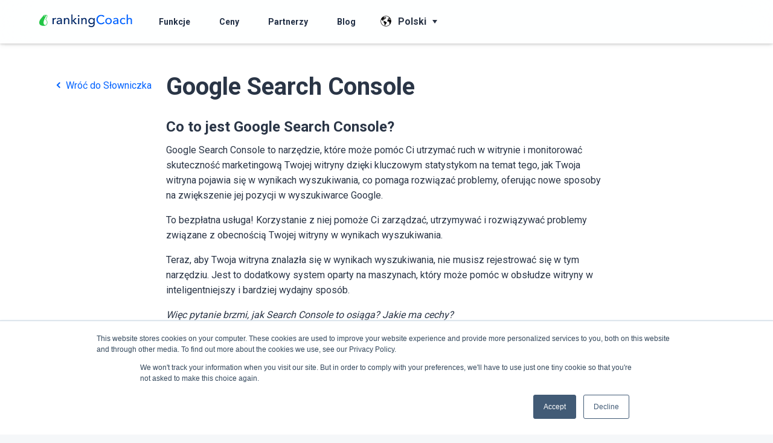

--- FILE ---
content_type: text/html; charset=UTF-8
request_url: https://knowledge.rankingcoach.com/pl/google-search-console
body_size: 8103
content:
<!doctype html><html lang="pl"><head>
	 <meta charset="utf-8">
	 <title>Google Search Console</title>
	 <link rel="shortcut icon" href="https://knowledge.rankingcoach.com/hubfs/rc_favicon_intercom_light_grey_2.png">
	 <meta name="description" content="Wszystko co musisz wiedzieć o Google Search Console. Słowniczek marketingu cyfrowego dla małych firm.">
	 
	 
	 
	 
	 
	 
	 
	 
	 
	 <meta name="viewport" content="width=device-width, initial-scale=1">

    
    <meta property="og:description" content="Wszystko co musisz wiedzieć o Google Search Console. Słowniczek marketingu cyfrowego dla małych firm.">
    <meta property="og:title" content="Google Search Console">
    <meta name="twitter:description" content="Wszystko co musisz wiedzieć o Google Search Console. Słowniczek marketingu cyfrowego dla małych firm.">
    <meta name="twitter:title" content="Google Search Console">

    

    
    <style>
a.cta_button{-moz-box-sizing:content-box !important;-webkit-box-sizing:content-box !important;box-sizing:content-box !important;vertical-align:middle}.hs-breadcrumb-menu{list-style-type:none;margin:0px 0px 0px 0px;padding:0px 0px 0px 0px}.hs-breadcrumb-menu-item{float:left;padding:10px 0px 10px 10px}.hs-breadcrumb-menu-divider:before{content:'›';padding-left:10px}.hs-featured-image-link{border:0}.hs-featured-image{float:right;margin:0 0 20px 20px;max-width:50%}@media (max-width: 568px){.hs-featured-image{float:none;margin:0;width:100%;max-width:100%}}.hs-screen-reader-text{clip:rect(1px, 1px, 1px, 1px);height:1px;overflow:hidden;position:absolute !important;width:1px}
</style>

<link rel="stylesheet" href="https://knowledge.rankingcoach.com/hubfs/hub_generated/template_assets/1/49155194150/1743075435686/template_layout.min.css">
<link rel="stylesheet" href="https://knowledge.rankingcoach.com/hubfs/hub_generated/template_assets/1/49156587413/1743075456782/template_main.css">
<link rel="stylesheet" href="https://fonts.googleapis.com/css?family=Merriweather:400,700|Roboto:400,500,700&amp;display=swap">
<link rel="stylesheet" href="https://knowledge.rankingcoach.com/hubfs/hub_generated/template_assets/1/49156518919/1743075455641/template_theme-overrides.min.css">
<link rel="stylesheet" href="/hs/hsstatic/cos-LanguageSwitcher/static-1.336/sass/LanguageSwitcher.css">
<link rel="stylesheet" href="/hs/hsstatic/AsyncSupport/static-1.501/sass/comments_listing_asset.css">
    <script type="application/ld+json">
{
  "mainEntityOfPage" : {
    "@type" : "WebPage",
    "@id" : "https://knowledge.rankingcoach.com/pl/google-search-console"
  },
  "author" : {
    "name" : "Martha",
    "url" : "https://knowledge.rankingcoach.com/pl/author/martha",
    "@type" : "Person"
  },
  "headline" : "Google Search Console",
  "datePublished" : "2021-07-22T10:52:19.000Z",
  "dateModified" : "2021-07-22T10:52:19.446Z",
  "publisher" : {
    "name" : "rankingCoach GmbH",
    "logo" : {
      "url" : "https://f.hubspotusercontent10.net/hubfs/8411010/rC_logo-color_amp.png",
      "@type" : "ImageObject"
    },
    "@type" : "Organization"
  },
  "@context" : "https://schema.org",
  "@type" : "BlogPosting"
}
</script>


    
<!--  Added by GoogleAnalytics4 integration -->
<script>
var _hsp = window._hsp = window._hsp || [];
window.dataLayer = window.dataLayer || [];
function gtag(){dataLayer.push(arguments);}

var useGoogleConsentModeV2 = true;
var waitForUpdateMillis = 1000;


if (!window._hsGoogleConsentRunOnce) {
  window._hsGoogleConsentRunOnce = true;

  gtag('consent', 'default', {
    'ad_storage': 'denied',
    'analytics_storage': 'denied',
    'ad_user_data': 'denied',
    'ad_personalization': 'denied',
    'wait_for_update': waitForUpdateMillis
  });

  if (useGoogleConsentModeV2) {
    _hsp.push(['useGoogleConsentModeV2'])
  } else {
    _hsp.push(['addPrivacyConsentListener', function(consent){
      var hasAnalyticsConsent = consent && (consent.allowed || (consent.categories && consent.categories.analytics));
      var hasAdsConsent = consent && (consent.allowed || (consent.categories && consent.categories.advertisement));

      gtag('consent', 'update', {
        'ad_storage': hasAdsConsent ? 'granted' : 'denied',
        'analytics_storage': hasAnalyticsConsent ? 'granted' : 'denied',
        'ad_user_data': hasAdsConsent ? 'granted' : 'denied',
        'ad_personalization': hasAdsConsent ? 'granted' : 'denied'
      });
    }]);
  }
}

gtag('js', new Date());
gtag('set', 'developer_id.dZTQ1Zm', true);
gtag('config', 'G-MKD984JS1X');
</script>
<script async src="https://www.googletagmanager.com/gtag/js?id=G-MKD984JS1X"></script>

<!-- /Added by GoogleAnalytics4 integration -->

<!--  Added by GoogleTagManager integration -->
<script>
var _hsp = window._hsp = window._hsp || [];
window.dataLayer = window.dataLayer || [];
function gtag(){dataLayer.push(arguments);}

var useGoogleConsentModeV2 = true;
var waitForUpdateMillis = 1000;



var hsLoadGtm = function loadGtm() {
    if(window._hsGtmLoadOnce) {
      return;
    }

    if (useGoogleConsentModeV2) {

      gtag('set','developer_id.dZTQ1Zm',true);

      gtag('consent', 'default', {
      'ad_storage': 'denied',
      'analytics_storage': 'denied',
      'ad_user_data': 'denied',
      'ad_personalization': 'denied',
      'wait_for_update': waitForUpdateMillis
      });

      _hsp.push(['useGoogleConsentModeV2'])
    }

    (function(w,d,s,l,i){w[l]=w[l]||[];w[l].push({'gtm.start':
    new Date().getTime(),event:'gtm.js'});var f=d.getElementsByTagName(s)[0],
    j=d.createElement(s),dl=l!='dataLayer'?'&l='+l:'';j.async=true;j.src=
    'https://www.googletagmanager.com/gtm.js?id='+i+dl;f.parentNode.insertBefore(j,f);
    })(window,document,'script','dataLayer','GTM-WMVJTV');

    window._hsGtmLoadOnce = true;
};

_hsp.push(['addPrivacyConsentListener', function(consent){
  if(consent.allowed || (consent.categories && consent.categories.analytics)){
    hsLoadGtm();
  }
}]);

</script>

<!-- /Added by GoogleTagManager integration -->



<meta property="og:url" content="https://knowledge.rankingcoach.com/pl/google-search-console">
<meta name="twitter:card" content="summary">

<link rel="canonical" href="https://knowledge.rankingcoach.com/pl/google-search-console">

<meta property="og:type" content="article">
<link rel="alternate" type="application/rss+xml" href="https://knowledge.rankingcoach.com/pl/rss.xml">
<meta name="twitter:domain" content="knowledge.rankingcoach.com">
<script src="//platform.linkedin.com/in.js" type="text/javascript">
    lang: pl_PL
</script>

<meta http-equiv="content-language" content="pl">
<link rel="alternate" hreflang="de" href="https://knowledge.rankingcoach.com/de/google-search-console">
<link rel="alternate" hreflang="en" href="https://knowledge.rankingcoach.com/en/google-search-console">
<link rel="alternate" hreflang="es" href="https://knowledge.rankingcoach.com/es/google-search-console">
<link rel="alternate" hreflang="fr" href="https://knowledge.rankingcoach.com/fr/google-search-console">
<link rel="alternate" hreflang="it" href="https://knowledge.rankingcoach.com/it/google-search-console">
<link rel="alternate" hreflang="pl" href="https://knowledge.rankingcoach.com/pl/google-search-console">
<link rel="alternate" hreflang="pt" href="https://knowledge.rankingcoach.com/pt/google-search-console">






	 
  <meta name="generator" content="HubSpot"></head>
  <body>
<!--  Added by GoogleTagManager integration -->
<noscript><iframe src="https://www.googletagmanager.com/ns.html?id=GTM-WMVJTV" height="0" width="0" style="display:none;visibility:hidden"></iframe></noscript>

<!-- /Added by GoogleTagManager integration -->

	 <div class="body-wrapper   hs-content-id-51319981134 hs-blog-post hs-blog-id-50030033202">
		
		<div data-global-resource-path="KB/templates/partials/header_pl.html"><header class="header">
  <div class="container">
	 <div class="head_logo">
		<button class="mobile_trigger" type="button">
		  <span><i class="i-hamburger-menu"></i></span> 
		</button>
		
  






















  
  <span id="hs_cos_wrapper_header_logo_hs_logo_widget" class="hs_cos_wrapper hs_cos_wrapper_widget hs_cos_wrapper_type_logo" style="" data-hs-cos-general-type="widget" data-hs-cos-type="logo"><a href="https://www.rankingcoach.com/pl-pl" id="hs-link-header_logo_hs_logo_widget" style="border-width:0px;border:0px;"><img src="https://knowledge.rankingcoach.com/hubfs/raw_assets/public/KB/images/rC-logo-color-medium.svg" class="hs-image-widget " height="100" style="height: auto;width:1200px;border-width:0px;border:0px;" width="1200" alt="rankingcoach" title="rankingcoach"></a></span>

		<div class="fake-element"></div>
	 </div>
	 <div class="header_right">
		<div class="custom-menu-primary desktop">
		  <span id="hs_cos_wrapper_main_menu" class="hs_cos_wrapper hs_cos_wrapper_widget hs_cos_wrapper_type_menu" style="" data-hs-cos-general-type="widget" data-hs-cos-type="menu"><div id="hs_menu_wrapper_main_menu" class="hs-menu-wrapper active-branch flyouts hs-menu-flow-horizontal" role="navigation" data-sitemap-name="default" data-menu-id="48312020403" aria-label="Navigation Menu">
 <ul role="menu">
  <li class="hs-menu-item hs-menu-depth-1" role="none"><a href="https://www.rankingcoach.com/pl-pl/funkcje?utm_source=rc_blog" role="menuitem">Funkcje</a></li>
  <li class="hs-menu-item hs-menu-depth-1" role="none"><a href="https://www.rankingcoach.com/pl-pl/wycena?utm_source=rc_blog" role="menuitem">Ceny</a></li>
  <li class="hs-menu-item hs-menu-depth-1" role="none"><a href="https://www.rankingcoach.com/pl-pl/partnerzy?utm_source=rc_blog" role="menuitem">Partnerzy</a></li>
  <li class="hs-menu-item hs-menu-depth-1" role="none"><a href="https://blog.rankingcoach.com/pl" role="menuitem">Blog</a></li>
 </ul>
</div></span>
		</div>
		<div class="lang_sec">
      
    
    
      <div class="header__language-switcher">
        <div class="header__language-switcher-label">
          <div id="hs_cos_wrapper_language-switcher" class="hs_cos_wrapper hs_cos_wrapper_widget hs_cos_wrapper_type_module widget-type-language_switcher" style="" data-hs-cos-general-type="widget" data-hs-cos-type="module"><span id="hs_cos_wrapper_language-switcher_" class="hs_cos_wrapper hs_cos_wrapper_widget hs_cos_wrapper_type_language_switcher" style="" data-hs-cos-general-type="widget" data-hs-cos-type="language_switcher"><div class="lang_switcher_class">
   <div class="globe_class" onclick="">
       <ul class="lang_list_class">
           <li>
               <a class="lang_switcher_link" data-language="pl" lang="pl" href="https://knowledge.rankingcoach.com/pl/google-search-console">Polski</a>
           </li>
           <li>
               <a class="lang_switcher_link" data-language="de" lang="de" href="https://knowledge.rankingcoach.com/de/google-search-console">Deutsch</a>
           </li>
           <li>
               <a class="lang_switcher_link" data-language="en" lang="en" href="https://knowledge.rankingcoach.com/en/google-search-console">English</a>
           </li>
           <li>
               <a class="lang_switcher_link" data-language="es" lang="es" href="https://knowledge.rankingcoach.com/es/google-search-console">Español</a>
           </li>
           <li>
               <a class="lang_switcher_link" data-language="fr" lang="fr" href="https://knowledge.rankingcoach.com/fr/google-search-console">Français</a>
           </li>
           <li>
               <a class="lang_switcher_link" data-language="it" lang="it" href="https://knowledge.rankingcoach.com/it/google-search-console">Italiano</a>
           </li>
           <li>
               <a class="lang_switcher_link" data-language="pt" lang="pt" href="https://knowledge.rankingcoach.com/pt/google-search-console">Português</a>
           </li>
       </ul>
   </div>
</div></span></div>
          <div class="header__language-switcher-label-current"> Polski</div>
        </div>
      </div>
    
    
      
		</div>
	 </div>
	 <div class="mobile_menu_wrap">
		<div class="btn_container">      
		  <button id="go_back" class="dl-back" type="button">
			 <span class="small-icon"><i class="i-arrow-right"></i></span>
			 <span class="text-h6 ml-2">Poprzedni</span>
		  </button>
		  <button class="mobile_close" type="button">
			 <span class="button-text-close mr-2" aria-hidden="true">Zamknij</span>
			 <span class="small-icon" aria-hidden="true"><i class="i-close"></i></span>
		  </button>
		</div>
		<div class="custom-menu-primary mobile_menu">
		  <span id="hs_cos_wrapper_mobile_menu" class="hs_cos_wrapper hs_cos_wrapper_widget hs_cos_wrapper_type_menu" style="" data-hs-cos-general-type="widget" data-hs-cos-type="menu"><div id="hs_menu_wrapper_mobile_menu" class="hs-menu-wrapper active-branch flyouts hs-menu-flow-horizontal" role="navigation" data-sitemap-name="default" data-menu-id="48312020484" aria-label="Navigation Menu">
 <ul role="menu">
  <li class="hs-menu-item hs-menu-depth-1" role="none"><a href="https://www.rankingcoach.com/pl-pl?utm_source=rc_blog" role="menuitem">Podgląd</a></li>
  <li class="hs-menu-item hs-menu-depth-1" role="none"><a href="https://www.rankingcoach.com/pl-pl/funkcje?utm_source=rc_blog" role="menuitem">Funkcje</a></li>
  <li class="hs-menu-item hs-menu-depth-1" role="none"><a href="https://www.rankingcoach.com/pl-pl/wycena?utm_source=rc_blog" role="menuitem">Ceny</a></li>
  <li class="hs-menu-item hs-menu-depth-1" role="none"><a href="https://www.rankingcoach.com/pl-pl/partnerzy?utm_source=rc_blog" role="menuitem">Partnerzy</a></li>
  <li class="hs-menu-item hs-menu-depth-1" role="none"><a href="https://blog.rankingcoach.com/pl" role="menuitem">Blog</a></li>
 </ul>
</div></span>

		</div>
    
	 </div>
  </div>
</header></div>
		

		
<div class="blog_post_wrap">
  <div class="container blog-container-max-width">
    <div class="blog-go-back-section">
      <div class="blog-go-back-element">
        <a class="blog-go-back-btn" href="https://knowledge.rankingcoach.com/pl">
          <i class="i-caret-right"></i>
          Wróć do Słowniczka
        </a>
      </div>
    </div>
    <div class="content-page">
      <h1 class="post_page_title"><span id="hs_cos_wrapper_name" class="hs_cos_wrapper hs_cos_wrapper_meta_field hs_cos_wrapper_type_text" style="" data-hs-cos-general-type="meta_field" data-hs-cos-type="text">Google Search Console</span></h1>
      
      <div class="blog-post__body">
        <span id="hs_cos_wrapper_post_body" class="hs_cos_wrapper hs_cos_wrapper_meta_field hs_cos_wrapper_type_rich_text" style="" data-hs-cos-general-type="meta_field" data-hs-cos-type="rich_text"><h1 style="font-size: 24px;">Co to jest Google Search Console?</h1>
<p>Google Search Console to narzędzie, które może pomóc Ci utrzymać ruch w witrynie i monitorować skuteczność marketingową Twojej witryny dzięki kluczowym statystykom na temat tego, jak Twoja witryna pojawia się w wynikach wyszukiwania, co pomaga rozwiązać problemy, oferując nowe sposoby na zwiększenie jej pozycji w wyszukiwarce Google.</p>
<!--more--><p>To bezpłatna usługa! Korzystanie z niej pomoże Ci zarządzać, utrzymywać i rozwiązywać problemy związane z obecnością Twojej witryny w wynikach wyszukiwania.</p>
<p>Teraz, aby Twoja witryna znalazła się w wynikach wyszukiwania, nie musisz rejestrować się w tym narzędziu. Jest to dodatkowy system oparty na maszynach, który może pomóc w obsłudze witryny w inteligentniejszy i bardziej wydajny sposób.</p>
<p><em>Więc pytanie brzmi, jak Search Console to osiąga? Jakie ma cechy?</em></p>
<h2 style="font-size: 20px;">Jak działa Google Search Console?</h2>
<p>W szczególności Google Search Console oferuje narzędzia i analizy, dzięki którym możesz:</p>
<ul>
<li aria-level="1">Zobaczyć, jak Google znajduje i „indeksuje” Twoją witrynę.</li>
<li aria-level="1">Naprawić problemy z indeksowaniem i wysłać prośbę o ponowne zindeksowanie nowej lub zaktualizowanej zawartości.</li>
<li aria-level="1">Przeglądać i analizować dane o ruchu w Twojej witrynie, takie jak częstotliwość wyświetlania Twojej witryny w wyszukiwarce Google, rodzaj zapytań prowadzących do Twojej witryny, częstotliwość klikania Twoich stron internetowych, aby odpowiedzieć na te zapytania itp.</li>
<li aria-level="1">Otrzymywać alerty za każdym razem, gdy Google znajdzie problemy z indeksowaniem, lub spam jak również inne problemy w Twojej witrynie.</li>
<li aria-level="1">Zobaczyć, które przestrzenie cyfrowe, blogi lub witryny zawierają link do Twojej witryny (a tym samym pomagają przyciągnąć do niej ruch).</li>
<li aria-level="1">Rozwiązać problemy z obsługą urządzeń mobilnych, AMP i innymi funkcjami wyszukiwania.</li>
</ul>
<p>Google Search Console to świetna platforma, w którą można zainwestować trochę czasu, jeśli stworzyłeś lub prowadzisz witrynę i chcesz ją utrzymać w jak najlepszym stanie!</p>
<p>Dzięki niej możesz poprawić swoje rankingi wyszukiwania i dostosować sposób, w jaki wyświetlasz się osobom wyszukującym, aby uzyskać jak najlepszy efekt i zwiększyć trafny ruch na swoich stronach internetowych.</p>
<p>Ale jeśli dopiero zaczynasz, korzystanie z konsoli może wydawać się nieco onieśmielające i skomplikowane.</p>
<p><em>Nie martw się! Możemy wspólnie dowiedzieć się, jak zacząć korzystać z tego narzędzia na Twojej stronie internetowej.</em></p>
<h2 style="font-size: 20px;">W jaki sposób używać Google Search Console?</h2>
<p>Po pierwsze, musisz wiedzieć, że nie musisz codziennie logować się do Google Search Console, aby sprawdzić statystyki. Jeśli coś jest nie tak z Twoją witryną, automatycznie otrzymasz od Google wiadomość e-mail z powiadomieniem o problemie.</p>
<p>Oto jak skonfigurować Google Search Console</p>
<h3 style="font-size: 18px;"><span style="color: #434343;">1. Zweryfikuj swoją witrynę</span></h3>
<p style="padding-left: 40px;">Pierwszym krokiem jest zweryfikowanie witryny w Google Search Console, dzięki czemu wszystkie narzędzia i dane będą dla Ciebie dostępne. To pierwszy krok do zintegrowania narzędzia z planem zarządzania witryną.</p>
<h3 style="font-size: 18px;"><span style="color: #434343;">2. Upewnij się, że Google może śledzić i czytać Twoje strony</span></h3>
<p style="padding-left: 40px;">Raport "Zasięg indeksu" może przedstawić przegląd wszystkich stron zaindeksowanych przez Google lub wcześniej próbowanych zindeksowanych w Twojej witrynie. Powinieneś więc przejrzeć dostępną listę i popracować nad naprawą wszelkich błędów i ostrzeżeń na stronie.</p>
<h3 style="font-size: 18px;"><span style="color: #434343;">3. Przejrzyj wszystkie błędy dotyczące obsługi na urządzeniach mobilnych</span></h3>
<p style="padding-left: 40px;">Tymczasem raport dotyczący użyteczności na urządzeniach mobilnych może pokazać wszelkie problemy, które mogą wpłynąć na przeglądanie przez użytkowników na urządzeniu mobilnym.</p>
<h3 style="font-size: 18px;"><span style="color: #434343;">4. Prześlij mapę witryny do Google Search Console</span></h3>
<p style="padding-left: 40px;">Teraz należy pamiętać, że Google może łatwo znaleźć strony z Twojej witryny bez tego kroku.</p>
<p style="padding-left: 40px;">Jednak przesłanie mapy witryny za pomocą Search Console może pomóc Google szybciej znaleźć Twoją witrynę i wyświetlić ją w wynikach wyszukiwania.</p>
<p style="padding-left: 40px;">Jeśli zdecydujesz się przesłać mapę witryny, możesz również monitorować wszelkie powiązane z nią dane za pomocą konsoli.</p>
<h3 style="font-size: 18px;"><span style="color: #434343;">5. Monitoruj wydajność swojej witryny</span></h3>
<p style="padding-left: 40px;">Na koniec pamiętaj, że głównym celem korzystania z konsoli wyszukiwania Google jest pomoc w monitorowaniu i zarządzaniu wydajnością witryny.</p>
<p style="padding-left: 40px;">Skorzystaj z raportu skuteczności wyszukiwania, aby to zrobić, ponieważ będzie on w stanie pokazać, jaki ruch uzyskujesz z wyników wyszukiwania Google.</p>
<p style="padding-left: 40px;">Co więcej, może nawet podzielić to według lokalizacji wyszukiwań użytkowników, słów kluczowych, stron itp. I dla każdej z tych kategorii będziesz mógł zobaczyć trendy kliknięć, wyświetleń i inne istotne dane!</p>
<h2 style="font-size: 20px;">Podsumowanie</h2>
<p>Google Search Console to doskonałe narzędzie dla właścicieli witryn i hostów do monitorowania wydajności witryn internetowych i znajdowania sposobów rozwiązywania typowych problemów.</p>
<p>Rozumiejąc, w jaki sposób Twoja witryna zajmuje pozycję w wynikach wyszukiwania i patrząc na dokładne dane, które działają jako zmienne w równaniu, zbliżasz się o krok do zbudowania silniejszej witryny.</p></span>
      </div>
      
      <div class="blog-comments">
        <div id="hs_cos_wrapper_blog_comments" class="hs_cos_wrapper hs_cos_wrapper_widget hs_cos_wrapper_type_module widget-type-blog_comments" style="" data-hs-cos-general-type="widget" data-hs-cos-type="module"><span id="hs_cos_wrapper_blog_comments_blog_comments" class="hs_cos_wrapper hs_cos_wrapper_widget hs_cos_wrapper_type_blog_comments" style="" data-hs-cos-general-type="widget" data-hs-cos-type="blog_comments">
<div class="section post-footer">
    <div id="comments-listing" class="new-comments"></div>
    
</div>

</span></div>
      </div>
    </div>	 
  </div>
</div>



		
		<div data-global-resource-path="KB/templates/partials/footer_pl.html"><footer class="footer">
  <div class="container">
	 <div class="footer_top">
		<div class="row">
		  <span id="hs_cos_wrapper_footer_menu" class="hs_cos_wrapper hs_cos_wrapper_widget hs_cos_wrapper_type_menu" style="" data-hs-cos-general-type="widget" data-hs-cos-type="menu"><div id="hs_menu_wrapper_footer_menu" class="hs-menu-wrapper active-branch flyouts hs-menu-flow-horizontal" role="navigation" data-sitemap-name="default" data-menu-id="48311455585" aria-label="Navigation Menu">
 <ul role="menu">
  <li class="hs-menu-item hs-menu-depth-1 hs-item-has-children" role="none"><a href="javascript:;" aria-haspopup="true" aria-expanded="false" role="menuitem"></a>
   <ul role="menu" class="hs-menu-children-wrapper">
    <li class="hs-menu-item hs-menu-depth-2 hs-item-has-children" role="none"><a href="javascript:;" role="menuitem">Funkcje</a>
     <ul role="menu" class="hs-menu-children-wrapper">
      <li class="hs-menu-item hs-menu-depth-3" role="none"><a href="https://www.rankingcoach.com/pl-pl/marketing-lokalny" role="menuitem">Marketing lokalny</a></li>
      <li class="hs-menu-item hs-menu-depth-3" role="none"><a href="https://www.rankingcoach.com/pl-pl/google-ads" role="menuitem">reklamy Google</a></li>
      <li class="hs-menu-item hs-menu-depth-3" role="none"><a href="https://www.rankingcoach.com/pl-pl/seo" role="menuitem">optymalizacja pod kątem wyszukiwarek (SEO)</a></li>
      <li class="hs-menu-item hs-menu-depth-3" role="none"><a href="https://www.rankingcoach.com/pl-pl/marketing-lokalny" role="menuitem">Zarządzanie reputacją</a></li>
      <li class="hs-menu-item hs-menu-depth-3" role="none"><a href="https://www.rankingcoach.com/pl-pl/funkcje" role="menuitem">Monitoring Mediów</a></li>
      <li class="hs-menu-item hs-menu-depth-3" role="none"><a href="https://www.rankingcoach.com/pl-pl/funkcje" role="menuitem">Monitorowanie marki</a></li>
     </ul></li>
   </ul></li>
  <li class="hs-menu-item hs-menu-depth-1 hs-item-has-children" role="none"><a href="javascript:;" aria-haspopup="true" aria-expanded="false" role="menuitem"></a>
   <ul role="menu" class="hs-menu-children-wrapper">
    <li class="hs-menu-item hs-menu-depth-2 hs-item-has-children" role="none"><a href="javascript:;" role="menuitem">Ogólne</a>
     <ul role="menu" class="hs-menu-children-wrapper">
      <li class="hs-menu-item hs-menu-depth-3" role="none"><a href="https://www.rankingcoach.com/pl-pl/informacja-prawna" role="menuitem">Informacje prawne</a></li>
      <li class="hs-menu-item hs-menu-depth-3" role="none"><a href="https://www.rankingcoach.com/pl-pl/owh" role="menuitem">Zasady i warunki</a></li>
      <li class="hs-menu-item hs-menu-depth-3" role="none"><a href="https://www.rankingcoach.com/pl-pl/polityka-prywatnosci" role="menuitem">Polityka prywatności</a></li>
      <li class="hs-menu-item hs-menu-depth-3" role="none"><a href="https://www.rankingcoach.com/pl-pl/anulowanie-polityka-zwrot%C3%B3w" role="menuitem">Anulowanie i Zwrotów</a></li>
      <li class="hs-menu-item hs-menu-depth-3" role="none"><a href="https://www.rankingcoach.com/pl-pl/about-us" role="menuitem">O nas</a></li>
      <li class="hs-menu-item hs-menu-depth-3" role="none"><a href="https://knowledge.rankingcoach.com/pl" role="menuitem">Słownik</a></li>
      <li class="hs-menu-item hs-menu-depth-3" role="none"><a href="https://go.rankingcoach.com/pl/pr" role="menuitem">Media i Prasa</a></li>
      <li class="hs-menu-item hs-menu-depth-3" role="none"><a href="https://www.rankingcoach.com/pl-pl#" role="menuitem">Ustawienia prywatności i plików Cookie</a></li>
     </ul></li>
   </ul></li>
  <li class="hs-menu-item hs-menu-depth-1 hs-item-has-children" role="none"><a href="javascript:;" aria-haspopup="true" aria-expanded="false" role="menuitem"></a>
   <ul role="menu" class="hs-menu-children-wrapper">
    <li class="hs-menu-item hs-menu-depth-2 hs-item-has-children" role="none"><a href="javascript:;" role="menuitem">Pomoc</a>
     <ul role="menu" class="hs-menu-children-wrapper">
      <li class="hs-menu-item hs-menu-depth-3" role="none"><a href="https://help.rankingcoach.com/pl" role="menuitem">Centrum Pomocy</a></li>
      <li class="hs-menu-item hs-menu-depth-3" role="none"><a href="https://www.rankingcoach.com/pl-pl/contact" role="menuitem">Kontakt</a></li>
     </ul></li>
    <li class="hs-menu-item hs-menu-depth-2 hs-item-has-children" role="none"><a href="javascript:;" role="menuitem">Oferty pracy</a>
     <ul role="menu" class="hs-menu-children-wrapper">
      <li class="hs-menu-item hs-menu-depth-3" role="none"><a href="https://www.linkedin.com/company/rankingcoach/jobs/" role="menuitem">Zatrudniamy</a></li>
     </ul></li>
   </ul></li>
  <li class="hs-menu-item hs-menu-depth-1 hs-item-has-children" role="none"><a href="javascript:;" aria-haspopup="true" aria-expanded="false" role="menuitem"></a>
   <ul role="menu" class="hs-menu-children-wrapper">
    <li class="hs-menu-item hs-menu-depth-2 hs-item-has-children" role="none"><a href="javascript:;" role="menuitem">Przewodniki po marketingu cyfrowym</a>
     <ul role="menu" class="hs-menu-children-wrapper">
      <li class="hs-menu-item hs-menu-depth-3" role="none"><a href="https://www.rankingcoach.com/pl-pl/search-engine-advertising" role="menuitem">Marketing w wyszukiwarkach</a></li>
      <li class="hs-menu-item hs-menu-depth-3" role="none"><a href="https://www.rankingcoach.com/pl-pl/optymalizacja-strony" role="menuitem">optymalizacja dla wyszukiwarek internetowych</a></li>
      <li class="hs-menu-item hs-menu-depth-3" role="none"><a href="https://www.rankingcoach.com/pl-pl/marketing-w-mediach-spo%C5%82eczno%C5%9Bciowych" role="menuitem">Marketing mediów społecznościowych</a></li>
      <li class="hs-menu-item hs-menu-depth-3" role="none"><a href="https://www.rankingcoach.com/pl-pl/marketing-e-mailowy" role="menuitem">Marketing e-mailowy</a></li>
      <li class="hs-menu-item hs-menu-depth-3" role="none"><a href="https://www.rankingcoach.com/pl-pl/do%C5%9Bwiadczenie-u%C5%BCytkownika-w-marketingu-cyfrowym" role="menuitem">User Experience (UX)</a></li>
      <li class="hs-menu-item hs-menu-depth-3" role="none"><a href="https://www.rankingcoach.com/pl-pl/zarz%C4%85dzanie-recenzjami" role="menuitem">Zarządzanie recenzjami</a></li>
     </ul></li>
   </ul></li>
  <li class="hs-menu-item hs-menu-depth-1 hs-item-has-children" role="none"><a href="javascript:;" aria-haspopup="true" aria-expanded="false" role="menuitem"></a>
   <ul role="menu" class="hs-menu-children-wrapper">
    <li class="hs-menu-item hs-menu-depth-2 hs-item-has-children" role="none"><a href="javascript:;" role="menuitem">rankingCoach jest specjalnie dostosowany do następujących CMS-ów:</a>
     <ul role="menu" class="hs-menu-children-wrapper">
      <li class="hs-menu-item hs-menu-depth-3" role="none"><a href="https://go.rankingcoach.com/pl/cms/seo-digital-marketing-wordpress" role="menuitem">WordPress</a></li>
      <li class="hs-menu-item hs-menu-depth-3" role="none"><a href="https://go.rankingcoach.com/pl/cms/seo-digital-marketing-drupal" role="menuitem">Drupal</a></li>
      <li class="hs-menu-item hs-menu-depth-3" role="none"><a href="https://go.rankingcoach.com/pl/cms/seo-digital-marketing-joomla" role="menuitem">Joomla 3.2</a></li>
      <li class="hs-menu-item hs-menu-depth-3" role="none"><a href="https://go.rankingcoach.com/pl/cms/seo-digital-marketing-magento" role="menuitem">Magento</a></li>
      <li class="hs-menu-item hs-menu-depth-3" role="none"><a href="https://go.rankingcoach.com/pl/cms/seo-digital-marketing-shopify" role="menuitem">Shopify</a></li>
      <li class="hs-menu-item hs-menu-depth-3" role="none"><a href="https://go.rankingcoach.com/pl/cms/seo-digital-marketing-wix" role="menuitem">Wix</a></li>
      <li class="hs-menu-item hs-menu-depth-3" role="none"><a href="https://go.rankingcoach.com/pl/cms/seo-digital-marketing-weebly" role="menuitem">Weebly</a></li>
      <li class="hs-menu-item hs-menu-depth-3" role="none"><a href="https://go.rankingcoach.com/pl/cms/seo-digital-marketing-jimdo" role="menuitem">Jimdo</a></li>
      <li class="hs-menu-item hs-menu-depth-3" role="none"><a href="https://go.rankingcoach.com/pl/cms/seo-digital-marketing-prestashop" role="menuitem">PrestaShop 1.6</a></li>
      <li class="hs-menu-item hs-menu-depth-3" role="none"><a href="https://go.rankingcoach.com/pl/cms/seo-digital-marketing-typo3" role="menuitem">Typo3</a></li>
      <li class="hs-menu-item hs-menu-depth-3" role="none"><a href="https://go.rankingcoach.com/pl/cms/seo-digital-marketing-contao" role="menuitem">Contao</a></li>
     </ul></li>
   </ul></li>
 </ul>
</div></span>
		</div>
	 </div>
	 <div class="separator"></div>
	 <div class="footer_bottom">
		<div class="row">
		  <div class="ftr_logo">
			 
    






  



<span id="hs_cos_wrapper_footer_logo_" class="hs_cos_wrapper hs_cos_wrapper_widget hs_cos_wrapper_type_linked_image" style="" data-hs-cos-general-type="widget" data-hs-cos-type="linked_image"><img src="https://knowledge.rankingcoach.com/hubfs/raw_assets/public/KB/images/inv-rC-logo.svg" class="hs-image-widget " style="width:1200px;border-width:0px;border:0px;" width="1200" alt="rankingCoach" title="rankingCoach"></span>		
		  </div>
		  <div class="footer-social-media">
			 <span id="hs_cos_wrapper_social_icons_" class="hs_cos_wrapper hs_cos_wrapper_widget hs_cos_wrapper_type_rich_text" style="" data-hs-cos-general-type="widget" data-hs-cos-type="rich_text"><ul>
<li>
<a href="http://twitter.com/rankingCoach_PL" target="_blank">
<i class="i-twitter"></i>
</a>
</li>
<li>
<a href="http://facebook.com/pl.rankingCoach" target="_blank">
<i class="i-facebook"></i>
</a>
</li>
<li>
<a href="https://www.instagram.com/rankingcoach" target="_blank">
<i class="i-instagram"></i>
</a>
</li>
</ul></span>
		  </div>		
		</div>
	 </div>
  </div>
</footer></div>
		
	 </div>
	 
<!-- HubSpot performance collection script -->
<script defer src="/hs/hsstatic/content-cwv-embed/static-1.1293/embed.js"></script>
<script src="https://cdnjs.cloudflare.com/ajax/libs/jquery/3.5.1/jquery.min.js"></script>
<script src="https://cdnjs.cloudflare.com/ajax/libs/jquery-migrate/3.3.1/jquery-migrate.min.js"></script>
<script src="https://knowledge.rankingcoach.com/hubfs/hub_generated/template_assets/1/49156518925/1743075489671/template_main.min.js"></script>
<script>
var hsVars = hsVars || {}; hsVars['language'] = 'pl';
</script>

<script src="/hs/hsstatic/cos-i18n/static-1.53/bundles/project.js"></script>
<script src="/hs/hsstatic/keyboard-accessible-menu-flyouts/static-1.17/bundles/project.js"></script>
<script src="/hs/hsstatic/AsyncSupport/static-1.501/js/comment_listing_asset.js"></script>
<script>
  function hsOnReadyPopulateCommentsFeed() {
    var options = {
      commentsUrl: "https://api-na1.hubapi.com/comments/v3/comments/thread/public?portalId=8411010&offset=0&limit=10000&contentId=51319981134&collectionId=50030033202",
      maxThreadDepth: 1,
      showForm: false,
      
      skipAssociateContactReason: 'blogComment',
      disableContactPromotion: true,
      
      target: "hs_form_target_2268e76a-3c7d-466d-b425-e15699bc96e0",
      replyTo: "Odpowiedz użytkownikowi <em>{{user}}</em>)",
      replyingTo: "Odpowiedź dla {{user}}"
    };
    window.hsPopulateCommentsFeed(options);
  }

  if (document.readyState === "complete" ||
      (document.readyState !== "loading" && !document.documentElement.doScroll)
  ) {
    hsOnReadyPopulateCommentsFeed();
  } else {
    document.addEventListener("DOMContentLoaded", hsOnReadyPopulateCommentsFeed);
  }

</script>


<!-- Start of HubSpot Analytics Code -->
<script type="text/javascript">
var _hsq = _hsq || [];
_hsq.push(["setContentType", "blog-post"]);
_hsq.push(["setCanonicalUrl", "https:\/\/knowledge.rankingcoach.com\/pl\/google-search-console"]);
_hsq.push(["setPageId", "51319981134"]);
_hsq.push(["setContentMetadata", {
    "contentPageId": 50048771078,
    "legacyPageId": "51319981134",
    "contentFolderId": null,
    "contentGroupId": 50030033202,
    "abTestId": null,
    "languageVariantId": 51319981134,
    "languageCode": "pl",
    
    
}]);
</script>

<script type="text/javascript" id="hs-script-loader" async defer src="/hs/scriptloader/8411010.js"></script>
<!-- End of HubSpot Analytics Code -->


<script type="text/javascript">
var hsVars = {
    render_id: "b2ee2fbe-5722-4c91-8c80-c95e83218b19",
    ticks: 1767755926769,
    page_id: 51319981134,
    
    content_group_id: 50030033202,
    portal_id: 8411010,
    app_hs_base_url: "https://app.hubspot.com",
    cp_hs_base_url: "https://cp.hubspot.com",
    language: "pl",
    analytics_page_type: "blog-post",
    scp_content_type: "",
    
    analytics_page_id: "51319981134",
    category_id: 3,
    folder_id: 0,
    is_hubspot_user: false
}
</script>


<script defer src="/hs/hsstatic/HubspotToolsMenu/static-1.432/js/index.js"></script>



<div id="fb-root"></div>
  <script>(function(d, s, id) {
  var js, fjs = d.getElementsByTagName(s)[0];
  if (d.getElementById(id)) return;
  js = d.createElement(s); js.id = id;
  js.src = "//connect.facebook.net/pl_PL/sdk.js#xfbml=1&version=v3.0";
  fjs.parentNode.insertBefore(js, fjs);
 }(document, 'script', 'facebook-jssdk'));</script> <script>!function(d,s,id){var js,fjs=d.getElementsByTagName(s)[0];if(!d.getElementById(id)){js=d.createElement(s);js.id=id;js.src="https://platform.twitter.com/widgets.js";fjs.parentNode.insertBefore(js,fjs);}}(document,"script","twitter-wjs");</script>
 


     <script type="text/javascript" src="//cdn.jsdelivr.net/npm/slick-carousel@1.8.1/slick/slick.min.js"></script>
    <script>
      $(document).ready(function(){
        $('.multiple-items').slick({
          infinite: true,
          slidesToShow: 3,
          centerMode: true,
          dots: true,
          slidesToScroll: 1,
          responsive: [
            {
              breakpoint: 1024,
              settings: {
                slidesToShow: 2,
                slidesToScroll: 2,
                infinite: true,
                dots: true
              }
            },
            {
              breakpoint: 600,
              settings: {
                slidesToShow: 1,
                slidesToScroll: 1
              }
            }
          ]
        });
      });
    </script>
  
</body></html>

--- FILE ---
content_type: text/css
request_url: https://knowledge.rankingcoach.com/hubfs/hub_generated/template_assets/1/49156518919/1743075455641/template_theme-overrides.min.css
body_size: 1104
content:
.dnd-section>.row-fluid{max-width:1180px}.dnd-section{padding-bottom:45px;padding-top:45px}.body-container__homepage .dnd-section:nth-child(odd){background-color:#f8fafc}.page-center{max-width:1180px}body{color:#2a3546;font-family:Roboto;font-size:16px;font-weight:400}a{color:rgba(0,98,255,1.0)}a:hover,a:focus{color:rgba(0,68,179,1.0)}a:active{color:rgba(40,138,255,1.0)}h1{color:#2a3546;font-family:Roboto;font-size:72px;font-weight:700}h2{color:#2a3546;font-family:Roboto;font-size:30px;font-weight:700}h3{color:#2a3546;font-family:Roboto;font-size:32px;font-weight:700}h4{color:#2a3546;font-family:Roboto;font-size:24px;font-weight:700}h5{color:#2a3546;font-family:Roboto;font-size:20px;font-weight:700}h6{color:#2a3546;font-family:Roboto;font-size:16px;font-weight:700}blockquote{border-left:10px solid #f8fafc}form,.submitted-message{border-color:rgba(#null,0.0);font-family:Roboto;background-color:rgba(#null,0.0)}h3.form-title{background-color:rgba(255,255,255,0.0);color:rgba(73,74,82,1.0)}.hs-button,.button--primary{background-color:rgba(0,98,255,1.0);border-color:rgba(0,98,255,1.0);border-radius:4.8px;border-width:1px;color:rgba(255,255,255,1.0);padding-left:32px;padding-right:32px;padding-top:16px;padding-bottom:16px}.hs-button:hover,.hs-button:focus,.button--primary:hover,.button--primary:focus{background-color:rgba(0,78,204,1.0);border-color:rgba(0,78,204,1.0);color:rgba(255,255,255,1.0)}.hs-button:active,.button--primary:active{background-color:rgba(40,138,255,1.0);border-color:rgba(40,138,255,1.0);color:rgba(255,255,255,1.0)}.hs-form label{color:rgba(0,98,255,1.0)}.hs-form legend{color:rgba(73,74,82,1.0)}form input,form select,form textarea,.hs-input,.hs-search-field__input,form input[type="password"]{border-color:rgba(182,193,211,1.0);background-color:rgba(255,255,255,1.0);color:#2a3546;border-radius:4.8px}form input:not(.hs-button){box-shadow:inset 200px 200px 100px rgba(255,255,255,1.0)}form input:focus,form select:focus,form textarea:focus,.hs-input:focus,.hs-search-field__input:focus,form input[type="password"]:focus{border-color:rgba(0,98,255,1.0);color:rgba(42,53,70,1.0)}.fn-date-picker .pika-table thead th{color:rgba(255,255,255,0.0)}.hs-input:-moz-placeholder,.hs-input::-webkit-input-placeholder,.hs-field-desc,.hs-dateinput:before,.hs-richtext{color:#2a3546}.hs-richtext{font-size:16}.hs-default-font-element,.hs-main-font-element{font-family:Roboto}.fn-date-picker td.is-today .pika-button{color:#494a52}.fn-date-picker td.is-selected .pika-button{background:#494a52}.fn-date-picker td .pika-button:hover{background-color:#f8fafc !important}th,td{background-color:rgba(255,255,255,1.0);border:1px solid rgba(73,74,82,1.0);color:rgba(73,74,82,1.0)}thead th,thead td{background-color:rgba(73,74,82,1.0);color:rgba(255,255,255,1.0)}tfoot td{background-color:rgba(255,255,255,1.0);color:rgba(73,74,82,1.0)}table,tbody+tbody{border-color:rgba(73,74,82,1.0)}header.header{background-color:rgba(255,255,255,0.9)}.lang_sec>*>ul>li>ul{background-color:rgba(255,255,255,1.0)}.lang_sec>*>ul>li>ul li a{color:rgba(80,101,134,1.0)}.lang_sec>*>ul>li>ul li a:hover{color:rgba(80,101,134,1.0)}.lang_sec>*>ul>li>ul li:hover{background-color:rgba(245,247,249,1.0)}@media(min-width:992px){.custom-menu-primary .hs-menu-wrapper>ul>li>a,.lang_sec>*>ul>li>a{color:rgba(33,47,69,1.0)}.custom-menu-primary .hs-menu-wrapper>ul>li.active-branch{background-color:rgba(255,255,255,0.0)}.custom-menu-primary .hs-menu-wrapper>ul>li.active-branch>a{color:rgba(0,98,255,1.0)}.custom-menu-primary .hs-menu-wrapper>ul>li:hover>a,.lang_sec>*>ul>li:hover>a{color:rgba(0,98,255,1.0);background-color:rgba(255,255,255,0.0)}.mega_menu{background-color:rgba(255,255,255,1.0)}.mega_menu .row>ul>li:first-child~li>ul>li>a{color:rgba(61,77,102,1.0)}.mega_menu .row>ul>li:first-child~li>ul>li>a:hover{background-color:rgba(245,247,249,1.0)}.mega_menu .row>ul>li:first-child~li>ul>li>a:hover>span span{color:rgba(0,98,255,1.0)}.mega_menu .row>ul>li:first-child~li>ul>li>a.active-branch{background-color:rgba(255,255,255,0.0)}.mega_menu .row>ul>li:first-child~li>ul>li>a.active-branch>a{color:rgba(0,98,255,1.0)}.mega_menu .row>ul>li:first-child>ul>li>a{color:rgba(0,98,255,1.0)}.mega_menu .row>ul>li:first-child>ul>li>a>span span{color:rgba(42,53,70,1.0)}}footer.footer{background-color:rgba(23,29,38,1.0)}.footer_top .hs-menu-wrapper>ul>li>ul>li>ul>li>a{color:rgba(134,152,182,1.0)}.footer_top .hs-menu-wrapper>ul>li>ul>li>ul>li>a:hover{color:rgba(255,255,255,1.0)}.footer_top .hs-menu-wrapper>ul>li>ul>li>a{color:rgba(255,255,255,1.0)}.footer-social-media ul li i{color:rgba(134,152,182,1.0)}.footer-social-media ul li i:hover{color:rgba(255,255,255,1.0)}.separator{background-color:rgba(61,77,102,1.0)}.content-wrapper{max-width:1180px}.blog-post__date{border-color:#2a3546}.blog-tag-filter__menu-link,.blog-post__tag-link,.blog-card__tag-link,.blog-post__author-name,.blog-card__title a{color:#2a3546}.blog-card__tag-link:hover,.blog-card__title a:hover,.blog-tag-filter__menu-link:hover,.blog-post__tag-link:hover,.blog-post__author-name:hover,.blog-card__tag-link:focus,.blog-card__title a:focus,.blog-tag-filter__menu-link:focus,.blog-post__tag-link:focus,.blog-post__author-name:focus{color:#020d1e}.blog-card__tag-link:active,.blog-card__title a:active,.blog-tag-filter__menu-link:active,.blog-post__tag-link:active,.blog-post__author-name:active{color:#525d6e}.blog-tag-filter__menu-link--active-item:after{background-color:#494a52}.blog-pagination__link{color:#2a3546}.blog-pagination__link--active:after,.blog-pagination__prev-link:after,.blog-pagination__next-link:after{background-color:#494a52}.blog-post__title{color:#2a3546;font-family:Roboto;font-size:42px;font-weight:}.blog-post__author{background-color:#f8fafc}#comments-listing .comment-reply-to{color:rgba(#null,0.0)}#comments-listing .comment-reply-to:hover,#comments-listing .comment-reply-to:focus{color:rgba(#null,0.0)}#comments-listing .comment-reply-to:active{color:rgba(#null,0.0)}.blog-header{background-color:#f5f5f5}.hs-blog-listing,.hs-blog-post{background-color:#fff}.blog-index__post-inner-card{box-shadow:-5px 0px 20px 0px rgba(73,75,77,0.10)}.blog-post__tag-link:hover{color:#0044b3}.blog-post__read-more svg{fill:#2a3546}.blog-post__read-more a:hover svg{fill:#0044b3}.blog-sidebar ul{box-shadow:-5px 0px 20px 0px rgba(73,75,77,0.10)}.blog-sidebar a{color:#2a3546}.blog-sidebar a:hover{color:#0044b3}.blog__subscription-block{background-color:#f5f5f5}.post-featured-image{max-height:600px}.blog-post{box-shadow:-5px 0px 20px 0px rgba(73,75,77,0.10)}.blog-post__meta a{color:#2a3546}.blog-post__body,.blog-post__tags a{color:#2a3546}.blog-post__meta a:hover{color:#0044b3}.blog-post__links{border-top:2px solid #e4e6e8}.blog-post__back-to-blog{color:#2a3546}.blog-post__back-to-blog:hover{color:#0044b3}.blog-post__back-to-blog svg{fill:#2a3546}a.blog-post__back-to-blog:hover svg{fill:#0044b3}.comment.depth-0,.blog-comments form{border-top:2px solid #e4e6e8}.comment.depth-1{border-left:2px solid #e4e6e8}.blog-recent-posts{background-color:#f5f5f5}body .icon svg{fill:#494a52}body .tns-nav button.tns-nav-active{background-color:#494a52}body .tns-nav button:hover,body .tns-nav button:focus{background-color:#494a52}body .social-links__icon{background-color:#494a52}body .social-links__icon:hover svg,body .social-links__icon:focus svg{fill:rgba(#null,0.0)}body .social-links__icon:active svg{fill:rgba(#null,0.0)}body .team-member__description{background-color:#f8fafc}.page-center,.content-wrapper,.dnd-section>.row-fluid,.container{width:100%;padding-right:15px;padding-left:15px;margin-right:auto;margin-left:auto}.body-container__website .dnd-section:nth-child(odd){background-color:{typography=,tables=,buttons=,spacing=,footer=,global_colors=,blog_settings=,header=,forms=}}@media(min-width:576px){.page-center,.content-wrapper,.dnd-section>.row-fluid,.container{max-width:540px}}@media(min-width:768px){.page-center,.content-wrapper,.dnd-section>.row-fluid,.container{max-width:720px}}@media(min-width:992px){.page-center,.content-wrapper,.dnd-section>.row-fluid,.container{max-width:960px}}@media(min-width:1200px){.page-center,.content-wrapper,.dnd-section>.row-fluid,.container{max-width:1180px}}.custom-menu-primary .hs-menu-wrapper>ul>li>a.blog{color:rgba(33,47,69,1.0) !important}

--- FILE ---
content_type: image/svg+xml
request_url: https://blog.rankingcoach.com/hubfs/blog/language_switcher/canada.svg
body_size: 288
content:
<svg id="flags" version="1.1" xmlns="http://www.w3.org/2000/svg" xmlns:xlink="http://www.w3.org/1999/xlink" x="0px" y="0px" viewBox="0 0 30 20" style="enable-background:new 0 0 30 20;" xml:space="preserve"><style>    #social &gt; g {      display: none;    }    g:target {      display: inline;    }</style><style type="text/css">	.st0{fill:#009EE3;}	.st1{fill:#FFFFFF;}	.st2{fill:#FFDD00;stroke:#000000;stroke-width:0.1;stroke-linejoin:round;stroke-miterlimit:10;}	.st3{fill:none;stroke:#000000;stroke-width:0.1;}	.st4{fill:#2D247B;}	.st5{fill:#E3000B;}	.st6{fill:#00963E;}	.st7{fill:#FFED00;}	.st8{fill:#FFCC00;}	.st9{fill:#0B9C62;}	.st10{fill:#F18438;}	.st11{fill:#7AB423;}	.st12{fill:#F5F5F5;}	.st13{fill:#E9484D;}	.st14{fill:#FFD250;}	.st15{fill:#39B395;}	.st16{fill:#0AABDD;}	.st17{fill:#742E37;}	.st18{fill:#A8CB62;}	.st19{fill:#874251;}	.st20{fill:#783C46;}	.st21{fill:#FFE25A;}	.st22{fill:#F7B176;}	.st23{fill:#9B4C5B;}	.st24{fill:#424698;}	.st25{fill:#C9424C;}	.st26{fill:#F9B446;}	.st27{fill:#F9B140;}	.st28{fill:#5165AB;}	.st29{fill:#F3A0C5;}	.st30{fill:#E3000B;stroke:#000000;stroke-width:0.1;}	.st31{fill:#FFFFFF;stroke:#000000;stroke-width:0.1;}</style><g id="CA">	<g>		<rect class="st5" width="30" height="20"></rect>		<rect x="7.4" class="st1" width="15.1" height="20"></rect>		<path class="st5" d="M14.9,17.4l0.1-2.9c0-0.2-0.1-0.5-0.5-0.4l-3.9,0.5l0.4-1.1c0.1-0.3,0.1-0.5-0.1-0.7l-2.4-2.3l0.8-0.4			C9.4,10,9.5,9.8,9.4,9.6L8.7,7.5l1.8,0.4c0.3,0,0.4,0,0.4-0.2l0.4-0.7l1.3,1.7c0.3,0.3,0.6,0.1,0.5-0.2l-0.9-3.7l0.8,0.5			c0.2,0.2,0.6,0.3,0.8-0.1l1-2.1l1,2.1c0.2,0.3,0.6,0.3,0.8,0.1l0.8-0.5L17,8.4c-0.1,0.3,0.3,0.5,0.5,0.2l1.3-1.7l0.4,0.7			c0.1,0.2,0.2,0.2,0.4,0.2l1.7-0.3l-0.6,2.1c-0.1,0.2,0,0.2,0.2,0.3l0.6,0.4l-3.1,2.4c-0.2,0.2-0.2,0.4-0.1,0.7l0.3,1L15.8,14			c-0.3-0.1-0.5,0.2-0.5,0.4l0.1,2.9H14.9z"></path>		<rect class="st3" width="30" height="20"></rect>	</g></g></svg>

--- FILE ---
content_type: image/svg+xml
request_url: https://blog.rankingcoach.com/hubfs/blog/language_switcher/portugal.svg
body_size: 5
content:
<svg id="flags" version="1.1" xmlns="http://www.w3.org/2000/svg" xmlns:xlink="http://www.w3.org/1999/xlink" x="0px" y="0px" viewBox="0 0 30 20" style="enable-background:new 0 0 30 20;" xml:space="preserve"><style>    #social &gt; g {      display: none;    }    g:target {      display: inline;    }</style><style type="text/css">	.st0{fill:#009EE3;}	.st1{fill:#FFFFFF;}	.st2{fill:#FFDD00;stroke:#000000;stroke-width:0.1;stroke-linejoin:round;stroke-miterlimit:10;}	.st3{fill:none;stroke:#000000;stroke-width:0.1;}	.st4{fill:#2D247B;}	.st5{fill:#E3000B;}	.st6{fill:#00963E;}	.st7{fill:#FFED00;}	.st8{fill:#FFCC00;}	.st9{fill:#0B9C62;}	.st10{fill:#F18438;}	.st11{fill:#7AB423;}	.st12{fill:#F5F5F5;}	.st13{fill:#E9484D;}	.st14{fill:#FFD250;}	.st15{fill:#39B395;}	.st16{fill:#0AABDD;}	.st17{fill:#742E37;}	.st18{fill:#A8CB62;}	.st19{fill:#874251;}	.st20{fill:#783C46;}	.st21{fill:#FFE25A;}	.st22{fill:#F7B176;}	.st23{fill:#9B4C5B;}	.st24{fill:#424698;}	.st25{fill:#C9424C;}	.st26{fill:#F9B446;}	.st27{fill:#F9B140;}	.st28{fill:#5165AB;}	.st29{fill:#F3A0C5;}	.st30{fill:#E3000B;stroke:#000000;stroke-width:0.1;}	.st31{fill:#FFFFFF;stroke:#000000;stroke-width:0.1;}</style><g id="PT">	<g>		<path class="st13" d="M30,20H0V0h30V20z"></path>		<path class="st11" d="M11.1,0H0v20h11.1L11.1,0L11.1,0z"></path>		<ellipse class="st21" cx="10.9" cy="9.9" rx="4.7" ry="4.7"></ellipse>		<path class="st13" d="M12.5,8.3v2.1c0,0.9-0.7,1.6-1.6,1.6s-1.6-0.7-1.6-1.6V8.3H12.5 M13,7.3H8.8c-0.3,0-0.5,0.2-0.5,0.5v2.6			c0,1.4,1.2,2.6,2.6,2.6s2.6-1.2,2.6-2.6V7.8C13.5,7.5,13.3,7.3,13,7.3L13,7.3z"></path>		<path class="st12" d="M12.5,8.3v2.1c0,0.9-0.7,1.6-1.6,1.6s-1.6-0.7-1.6-1.6V8.3H12.5"></path>		<g>			<circle class="st21" cx="8.8" cy="7.8" r="0.3"></circle>			<circle class="st21" cx="13" cy="7.8" r="0.3"></circle>			<circle class="st21" cx="8.8" cy="9.9" r="0.3"></circle>			<circle class="st21" cx="13" cy="9.9" r="0.3"></circle>			<circle class="st21" cx="10.9" cy="7.8" r="0.3"></circle>			<circle class="st21" cx="12.5" cy="11.8" r="0.3"></circle>			<circle class="st21" cx="9.4" cy="11.8" r="0.3"></circle>		</g>		<g>			<path class="st24" d="M11.2,9.8v0.5c0,0.2-0.2,0.3-0.3,0.3s-0.3-0.2-0.3-0.3V9.8L11.2,9.8"></path>			<path class="st24" d="M11.2,8.7v0.5c0,0.2-0.2,0.3-0.3,0.3s-0.3-0.2-0.3-0.3V8.7H11.2"></path>			<path class="st24" d="M11.2,10.9v0.5c0,0.2-0.2,0.3-0.3,0.3s-0.3-0.2-0.3-0.3v-0.5H11.2"></path>			<path class="st24" d="M12.2,9.8v0.5c0,0.2-0.2,0.3-0.3,0.3s-0.3-0.2-0.3-0.3V9.8L12.2,9.8"></path>			<path class="st24" d="M10.3,9.8v0.5c0,0.2-0.2,0.3-0.3,0.3s-0.3-0.2-0.3-0.3V9.8L10.3,9.8"></path>		</g>	</g></g></svg>

--- FILE ---
content_type: image/svg+xml
request_url: https://blog.rankingcoach.com/hubfs/blog/language_switcher/%C3%96sterreich.svg
body_size: -303
content:
<svg id="flags" version="1.1" xmlns="http://www.w3.org/2000/svg" xmlns:xlink="http://www.w3.org/1999/xlink" x="0px" y="0px" viewBox="0 0 30 20" style="enable-background:new 0 0 30 20;" xml:space="preserve"><style>    #social &gt; g {      display: none;    }    g:target {      display: inline;    }</style><style type="text/css">	.st0{fill:#009EE3;}	.st1{fill:#FFFFFF;}	.st2{fill:#FFDD00;stroke:#000000;stroke-width:0.1;stroke-linejoin:round;stroke-miterlimit:10;}	.st3{fill:none;stroke:#000000;stroke-width:0.1;}	.st4{fill:#2D247B;}	.st5{fill:#E3000B;}	.st6{fill:#00963E;}	.st7{fill:#FFED00;}	.st8{fill:#FFCC00;}	.st9{fill:#0B9C62;}	.st10{fill:#F18438;}	.st11{fill:#7AB423;}	.st12{fill:#F5F5F5;}	.st13{fill:#E9484D;}	.st14{fill:#FFD250;}	.st15{fill:#39B395;}	.st16{fill:#0AABDD;}	.st17{fill:#742E37;}	.st18{fill:#A8CB62;}	.st19{fill:#874251;}	.st20{fill:#783C46;}	.st21{fill:#FFE25A;}	.st22{fill:#F7B176;}	.st23{fill:#9B4C5B;}	.st24{fill:#424698;}	.st25{fill:#C9424C;}	.st26{fill:#F9B446;}	.st27{fill:#F9B140;}	.st28{fill:#5165AB;}	.st29{fill:#F3A0C5;}	.st30{fill:#E3000B;stroke:#000000;stroke-width:0.1;}	.st31{fill:#FFFFFF;stroke:#000000;stroke-width:0.1;}</style><g id="AT">	<g>		<rect class="st5" width="30" height="20.1"></rect>		<rect y="6.7" class="st1" width="30" height="6.7"></rect>		<rect class="st3" width="30" height="20.1"></rect>	</g></g></svg>

--- FILE ---
content_type: application/javascript
request_url: https://knowledge.rankingcoach.com/hubfs/hub_generated/template_assets/1/49156518925/1743075489671/template_main.min.js
body_size: 3733
content:
$(".active-branch").each((function(){$(this).parent("li").addClass("active-branch")})),$('input[name="globalunsub"]').change((function(){$(this).is(":checked")?($(".item").addClass("disabled"),$(".item input").attr("disabled","disabled")):($(".item").removeClass("disabled"),$(".item input").removeAttr("disabled"))})),document.addEventListener("DOMContentLoaded",(function(event){var _body,supportPageOffset,isCSS1Compat;if(document.querySelector(".custom-menu-primary")?document.body.classList.remove("lp"):document.body.classList.add("lp"),$(".hs_cos_wrapper_type_logo img").removeAttr("srcset sizes"),_body=document.getElementsByTagName("body"),supportPageOffset=void 0!==window.pageXOffset,isCSS1Compat="CSS1Compat"===(document.compatMode||""),window.addEventListener("scroll",(function(){(supportPageOffset?window.pageYOffset:isCSS1Compat?document.documentElement.scrollTop:document.body.scrollTop)>10?_body[0].classList.add("fixed"):_body[0].classList.remove("fixed")})),document.querySelector(".banner_wrap")?document.body.classList.remove("no-banner"):document.body.classList.add("no-banner"),document.querySelector(".custom-menu-primary")){document.querySelector("body");!function(){var body=document.querySelector("body"),trigger=document.querySelector(".mobile_trigger");document.querySelectorAll(".custom-menu-primary .hs-menu-wrapper>ul>li.hs-item-has-children >.hs-menu-children-wrapper");trigger.addEventListener("click",(function(){body.classList.toggle("mobile-open")}));!function(list,callback){for(var i=0;i<list.length;i++)callback(list[i])}(document.querySelectorAll(".custom-menu-primary .hs-menu-wrapper>ul>li.hs-item-has-children > a"),(function(cur){cur.insertAdjacentHTML("afterend",'<div class="child-trigger"><i></i></div>')}));document.querySelectorAll(" .child-trigger"),document.querySelectorAll(".custom-menu-primary .hs-menu-wrapper>ul>li.hs-item-has-children");$(".child-trigger").click((function(){return $(this).next(".hs-menu-children-wrapper").slideToggle(250),$(this).parent().toggleClass("child-open"),$(this).parent().siblings(".hs-item-has-children").removeClass("child-open"),!1}))}()}$(".custom-menu-primary.desktop .hs-menu-wrapper > ul li a").each((function(){var getClassName=$(this).text().toLowerCase().replace(/\s+/,"").replace(/\./g,"");$(this).addClass(getClassName)})),$(".custom-menu-primary.desktop .hs-menu-wrapper ul li a").wrapInner('<span class="text"></span>'),$(".custom-menu-primary.desktop .hs-menu-wrapper>ul>li>ul").wrap('<div class="mega_menu"><div class="container"><div class="row"></div></div></div>'),$(".lang_list_class").clone().appendTo(".custom-menu-primary.mobile_menu .hs-menu-wrapper").addClass("hs-menu-children-wrapper lang item-6"),$(".custom-menu-primary.mobile_menu .hs-menu-wrapper > ul > li:last-child > ul").addClass("hs-menu-children-wrapper lang"),$(".custom-menu-primary.mobile_menu .hs-menu-wrapper > ul > li:last-child > ul li").unwrap(),$(".btn_container .mobile_close").click((function(){$("body").removeClass("mobile-open")})),$(".custom-menu-primary.mobile_menu .hs-menu-wrapper > ul > li.hs-item-has-children > ul > li:first-child").addClass("menu-active"),$(".custom-menu-primary.mobile_menu .hs-menu-wrapper > ul > li.hs-item-has-children > ul > li.hs-item-has-children > a").click((function(b){b.preventDefault(),b.stopPropagation(),$(this).parent("li").siblings().removeClass("menu-active"),$(this).parent("li").addClass("menu-active")})),$(".custom-menu-primary .hs-menu-wrapper  ul").click((function(b){b.stopPropagation()})),$('<li class="dl-back"><a href="javascript:;"><span class="small-icon"><i class="i-arrow-right"></i></span><span class="text-h6">Back</span></a></li>').insertBefore(" .mobile_menu ul.hs-menu-children-wrapper > li:first-child"),$(".custom-menu-primary.mobile_menu .hs-menu-wrapper > ul > li.hs-item-has-children > a").each((function(){var b=$(this).parent().index()+1;$(this).addClass("item-"+b),$(this).siblings("ul").addClass("item-"+b),$(this).siblings("ul").children("li").children("ul").children(".dl-back").children(".dl-back > a").addClass("item-"+b)})),$(".custom-menu-primary.mobile_menu  .hs-menu-wrapper > ul > li > ul > li.hs-item-has-children > a").each((function(){var e=$(this).parent().index()+1,f="item-"+($(this).parent().parent().parent().index()+1)+"-"+e;$(this).addClass(f),$(this).siblings("ul").addClass(f),$(this).siblings("ul").children("li").children("ul").children(".dl-back").children(".dl-back > a").addClass(f)})),$(".custom-menu-primary.mobile_menu .hs-menu-wrapper > ul > li > ul > li > ul > li.hs-item-has-children > a").each((function(){var f=$(this).parent().index()+1,e=$(this).parent().parent().parent().index()+1,h="item-"+($(this).parent().parent().parent().parent().parent().index()+1)+"-"+e+"-"+f;$(this).addClass(h),$(this).siblings("ul").addClass(h),$(this).siblings("ul").children("li").children("ul").children(".dl-back").children(".dl-back > a").addClass(h)})),$(".custom-menu-primary.mobile_menu .hs-menu-wrapper > ul > li > ul > li > ul > li > ul > li.hs-item-has-children > a").each((function(){var g=$(this).parent().index()+1,j=$(this).parent().parent().parent().index()+1,h=$(this).parent().parent().parent().parent().parent().index()+1,i="item-"+($(this).parent().parent().parent().parent().parent().parent().index()+1)+"-"+h+"-"+j+"-"+g;$(this).addClass(i),$(this).siblings("ul").addClass(i),$(this).siblings("ul").children("li").children("ul").children(".dl-back").children(".dl-back > a").addClass(i)})),$(".custom-menu-primary.mobile_menu .hs-menu-wrapper > ul:first-child, .hs-menu-wrapper > ul > li > ul > li.dl-back > a").addClass("dl-menuopen"),$(".custom-menu-primary.mobile_menu ul ul ul ul.hs-menu-children-wrapper").each((function(){var b=$(this).clone();$(this).remove(),$(b).appendTo(".custom-menu-primary.mobile_menu .hs-menu-wrapper")})),$(".custom-menu-primary.mobile_menu ul ul ul.hs-menu-children-wrapper").each((function(){var b=$(this).clone();$(this).remove(),$(b).appendTo(".custom-menu-primary.mobile_menu .hs-menu-wrapper")})),$(".custom-menu-primary.mobile_menu ul ul.hs-menu-children-wrapper").each((function(){var b=$(this).clone();$(this).remove(),$(b).appendTo(".custom-menu-primary.mobile_menu .hs-menu-wrapper")})),$(".dl-menuopen").addClass("active"),$(".custom-menu-primary.mobile_menu li.hs-item-has-children > a ").click((function(f){f.preventDefault(),f.stopPropagation();var e="ul."+$(this).attr("class");$("ul.active").addClass("go-left"),$(".dl-menuopen").removeClass("active"),$("ul.hs-menu-children-wrapper").not(e).removeClass("active"),$(e).addClass("active")})),$(".custom-menu-primary.mobile_menu ul").click((function(b){b.stopPropagation()})),$(".dl-back > a").click((function(){var d="ul."+$(this).attr("class");$(this).parent().parent().removeClass("go-left"),$("ul").not(d).removeClass("active"),$(d).addClass("active").removeClass("go-left")})),$(".dl-back").click((function(){$("ul.go-left").addClass("active").removeClass("go-left"),$("ul.active").removeClass("active"),$(".btn_container button#go_back").removeClass("active")})),$(".custom-menu-primary .hs-menu-wrapper>ul>li.hs-item-has-children>a").click((function(){$(this).parents("ul").addClass("go-left"),$(".btn_container button#go_back").addClass("active")}))})),$(document).ready((function(){var langurlen=$("a[data-language='en']").attr("href");console.log("inside"),$("ul[class='lang_list_class'] a[data-language='en']").empty().parent().hide(),$("ul[class='lang_list_class'] a[data-language='en']").parent().after('<li><a class="aen" href="" ><img src="https://blog.rankingcoach.com/hubfs/blog/language_switcher/australia.svg" alt=""><span>Australia (EN)</span></a></li>'),$("ul[class='lang_list_class'] a[data-language='en']").parent().after('<li><a class="aen" href="" ><img src="https://blog.rankingcoach.com/hubfs/blog/language_switcher/ireland.svg" alt=""><span>Ireland (EN)</span></a></li>'),$("ul[class='lang_list_class'] a[data-language='en']").parent().after('<li><a class="aen" href="" ><img src="https://blog.rankingcoach.com/hubfs/blog/language_switcher/south_Africa.svg" alt=""><span>South Africa (EN)</span></a></li>'),$("ul[class='lang_list_class'] a[data-language='en']").parent().after('<li><a class="aen" href="" ><img src="https://blog.rankingcoach.com/hubfs/blog/language_switcher/usa.svg" alt=""><span>USA (EN)</span></a></li>'),$("ul[class='lang_list_class'] a[data-language='en']").parent().after('<li><a class="aen" href="" ><img src="https://blog.rankingcoach.com/hubfs/blog/language_switcher/uk.svg" alt=""><span>United Kingdom (EN)</span></a></li>'),$("ul[class='lang_list_class'] a[data-language='en']").parent().after('<li><a class="aen" href="" ><img src="https://blog.rankingcoach.com/hubfs/blog/language_switcher/canada.svg" alt=""><span>Canada (EN)</span></a></li>'),$("a[class='aen']").attr("href",langurlen);var langurlde=$("a[data-language='de']").attr("href");$("ul[class='lang_list_class'] a[data-language='de']").empty().parent().hide(),$("ul[class='lang_list_class'] a[data-language='de']").parent().after('<li><a class="ade" href="" ><img src="https://blog.rankingcoach.com/hubfs/blog/language_switcher/deutschland.svg" alt=""><span>Deutschland (DE)</span></a></li>'),$("ul[class='lang_list_class'] a[data-language='de']").parent().after('<li><a class="ade" href="" ><img src="https://blog.rankingcoach.com/hubfs/blog/language_switcher/schweiz.svg" alt=""><span>Schweiz (DE)</span></a></li>'),$("ul[class='lang_list_class'] a[data-language='de']").parent().after('<li><a class="ade" href="" ><img src="https://blog.rankingcoach.com/hubfs/blog/language_switcher/%C3%96sterreich.svg" alt=""><span>Österreich (DE)</span></a></li>'),$("a[class='ade']").attr("href",langurlde);var langurles=$("a[data-language='es']").attr("href");$("ul[class='lang_list_class'] a[data-language='es']").empty().parent().hide(),$("ul[class='lang_list_class'] a[data-language='es']").parent().after('<li><a class="aes" href="" ><img src="https://blog.rankingcoach.com/hubfs/blog/language_switcher/argentina.svg" alt=""><span>Argentina (ES)</span></a></li>'),$("ul[class='lang_list_class'] a[data-language='es']").parent().after('<li><a class="aes" href="" ><img src="https://blog.rankingcoach.com/hubfs/blog/language_switcher/chile_es.svg" alt=""><span>Chile (ES)</span></a></li>'),$("ul[class='lang_list_class'] a[data-language='es']").parent().after('<li><a class="aes" href="" ><img src="https://blog.rankingcoach.com/hubfs/blog/language_switcher/Espa%C3%B1a_es.svg" alt=""><span>Espana (ES)</span></a></li>'),$("ul[class='lang_list_class'] a[data-language='es']").parent().after('<li><a class="aes" href="" ><img src="https://blog.rankingcoach.com/hubfs/blog/language_switcher/mexico.svg" alt=""><span>Mexico (ES)</span></a></li>'),$("a[class='aes']").attr("href",langurles);var langurlfr=$("a[data-language='fr']").attr("href");$("ul[class='lang_list_class'] a[data-language='fr']").empty().parent().hide(),$("ul[class='lang_list_class'] a[data-language='fr']").parent().after('<li><a class="afr" href="" ><img src="https://blog.rankingcoach.com/hubfs/blog/language_switcher/belgique%20.svg" alt=""><span>Belgique (FR)</span></a></li>'),$("ul[class='lang_list_class'] a[data-language='fr']").parent().after('<li><a class="afr" href="" ><img src="https://blog.rankingcoach.com/hubfs/blog/language_switcher/canada.svg" alt=""><span>Canada (FR)</span></a></li>'),$("ul[class='lang_list_class'] a[data-language='fr']").parent().after('<li><a class="afr" href="" ><img src="https://blog.rankingcoach.com/hubfs/blog/language_switcher/france.svg" alt=""><span>France (FR)</span></a></li>'),$("a[class='afr']").attr("href",langurlfr);var langurlit=$("a[data-language='it']").attr("href");$("ul[class='lang_list_class'] a[data-language='it']").empty().parent().hide(),$("ul[class='lang_list_class'] a[data-language='it']").parent().after('<li><a class="ait" href="" ><img src="https://blog.rankingcoach.com/hubfs/blog/language_switcher/italia.svg" alt=""><span>Italia (IT)</span></a></li>'),$("a[class='ait']").attr("href",langurlit);var langurlnl=$("a[data-language='nl']").attr("href");$("ul[class='lang_list_class'] a[data-language='nl']").empty().parent().hide(),$("ul[class='lang_list_class'] a[data-language='nl']").parent().after('<li><a class="anl" href="" ><img src="https://blog.rankingcoach.com/hubfs/blog/language_switcher/belgique_nl.svg" alt=""><span>Belgie (NL)</span></a></li>'),$("ul[class='lang_list_class'] a[data-language='nl']").parent().after('<li><a class="anl" href="" ><img src="https://blog.rankingcoach.com/hubfs/blog/language_switcher/nederland.svg" alt=""><span>Nederland (NL)</span></a></li>'),$("a[class='anl']").attr("href",langurlnl);var langurlpt=$("a[data-language='pt']").attr("href");$("ul[class='lang_list_class'] a[data-language='pt']").empty().parent().hide(),$("ul[class='lang_list_class'] a[data-language='pt']").parent().after('<li><a class="apt" href="" ><img src="https://blog.rankingcoach.com/hubfs/blog/language_switcher/brasil_pt.svg" alt=""><span>Brasil (PT)</span></a></li>'),$("ul[class='lang_list_class'] a[data-language='pt']").parent().after('<li><a class="apt" href="" ><img src="https://blog.rankingcoach.com/hubfs/blog/language_switcher/portugal.svg" alt=""><span>Portugal (PT)</span></a></li>'),$("a[class='apt']").attr("href",langurlpt);var langurlpl=$("a[data-language='pl']").attr("href");$("ul[class='lang_list_class'] a[data-language='pl']").empty().parent().hide(),$("ul[class='lang_list_class'] a[data-language='pl']").parent().after('<li><a class="apl" href="" ><img src="https://blog.rankingcoach.com/hubfs/blog/language_switcher/polska.svg" alt=""><span>Polska (PL)</span></a></li>'),$("a[class='apl']").attr("href",langurlpl);var langurlja=$("a[data-language='ja']").attr("href");$("ul[class='lang_list_class'] a[data-language='ja']").empty().parent().hide(),$("ul[class='lang_list_class'] a[data-language='ja']").parent().after('<li><a class="aja" href="" ><img src="https://blog.rankingcoach.com/hubfs/blog/language_switcher/japan.png" alt=""><span>Japan</span></a></li>'),$("a[class='aja']").attr("href",langurlja)})),$(document).ready((function(){var $list=$(".header_right .lang_list_class");$list.children().detach().sort((function(a,b){return $(a).text().localeCompare($(b).text())})).appendTo($list)}));var currlang=$(".header__language-switcher-label-current").text();$(".custom-menu-primary.mobile_menu .hs-menu-wrapper > ul").append('<li class="hs-menu-item hs-menu-depth-1 hs-item-has-children" ><a href="#" class="item-6"><span>'+currlang+'</span><span><i class="i-caret-down"></i></span></a></li>'),$('<li class="dl-back"><a href="javascript:;"><span class="small-icon"><i class="i-arrow-right"></i></span><span class="text-h6">Back</span></a></li>').insertBefore(" .mobile_menu ul.lang_list_class > li:first-child"),$(document).ready((function(){var langurlen=$("a[data-language='en']").attr("href");console.log("inside"),$("ul[class='lang_list_class hs-menu-children-wrapper lang item-6'] a[data-language='en']").empty().parent().hide(),$("ul[class='lang_list_class hs-menu-children-wrapper lang item-6'] a[data-language='en']").parent().after('<li><a class="aen" href="" ><img src="https://blog.rankingcoach.com/hubfs/blog/language_switcher/australia.svg" alt=""><span>Australia (EN)</span></a></li>'),$("ul[class='lang_list_class hs-menu-children-wrapper lang item-6'] a[data-language='en']").parent().after('<li><a class="aen" href="" ><img src="https://blog.rankingcoach.com/hubfs/blog/language_switcher/ireland.svg" alt=""><span>Ireland (EN)</span></a></li>'),$("ul[class='lang_list_class hs-menu-children-wrapper lang item-6'] a[data-language='en']").parent().after('<li><a class="aen" href="" ><img src="https://blog.rankingcoach.com/hubfs/blog/language_switcher/south_Africa.svg" alt=""><span>South Africa (EN)</span></a></li>'),$("ul[class='lang_list_class hs-menu-children-wrapper lang item-6'] a[data-language='en']").parent().after('<li><a class="aen" href="" ><img src="https://blog.rankingcoach.com/hubfs/blog/language_switcher/usa.svg" alt=""><span>USA (EN)</span></a></li>'),$("ul[class='lang_list_class hs-menu-children-wrapper lang item-6'] a[data-language='en']").parent().after('<li><a class="aen" href="" ><img src="https://blog.rankingcoach.com/hubfs/blog/language_switcher/uk.svg" alt=""><span>United Kingdom (EN)</span></a></li>'),$("ul[class='lang_list_class hs-menu-children-wrapper lang item-6'] a[data-language='en']").parent().after('<li><a class="aen" href="" ><img src="https://blog.rankingcoach.com/hubfs/blog/language_switcher/canada.svg" alt=""><span>Canada (EN)</span></a></li>'),$("a[class='aen']").attr("href",langurlen);var langurlde=$("a[data-language='de']").attr("href");$("ul[class='lang_list_class hs-menu-children-wrapper lang item-6'] a[data-language='de']").empty().parent().hide(),$("ul[class='lang_list_class hs-menu-children-wrapper lang item-6'] a[data-language='de']").parent().after('<li><a class="ade" href="" ><img src="https://blog.rankingcoach.com/hubfs/blog/language_switcher/deutschland.svg" alt=""><span>Deutschland (DE)</span></a></li>'),$("ul[class='lang_list_class hs-menu-children-wrapper lang item-6'] a[data-language='de']").parent().after('<li><a class="ade" href="" ><img src="https://blog.rankingcoach.com/hubfs/blog/language_switcher/schweiz.svg" alt=""><span>Schweiz (DE)</span></a></li>'),$("ul[class='lang_list_class hs-menu-children-wrapper lang item-6'] a[data-language='de']").parent().after('<li><a class="ade" href="" ><img src="https://blog.rankingcoach.com/hubfs/blog/language_switcher/%C3%96sterreich.svg" alt=""><span>Österreich (DE)</span></a></li>'),$("a[class='ade']").attr("href",langurlde);var langurles=$("a[data-language='es']").attr("href");$("ul[class='lang_list_class hs-menu-children-wrapper lang item-6'] a[data-language='es']").empty().parent().hide(),$("ul[class='lang_list_class hs-menu-children-wrapper lang item-6'] a[data-language='es']").parent().after('<li><a class="aes" href="" ><img src="https://blog.rankingcoach.com/hubfs/blog/language_switcher/argentina.svg" alt=""><span>Argentina (ES)</span></a></li>'),$("ul[class='lang_list_class hs-menu-children-wrapper lang item-6'] a[data-language='es']").parent().after('<li><a class="aes" href="" ><img src="https://blog.rankingcoach.com/hubfs/blog/language_switcher/chile_es.svg" alt=""><span>Chile (ES)</span></a></li>'),$("ul[class='lang_list_class hs-menu-children-wrapper lang item-6'] a[data-language='es']").parent().after('<li><a class="aes" href="" ><img src="https://blog.rankingcoach.com/hubfs/blog/language_switcher/Espa%C3%B1a_es.svg" alt=""><span>Espana (ES)</span></a></li>'),$("ul[class='lang_list_class hs-menu-children-wrapper lang item-6'] a[data-language='es']").parent().after('<li><a class="aes" href="" ><img src="https://blog.rankingcoach.com/hubfs/blog/language_switcher/mexico.svg" alt=""><span>Mexico (ES)</span></a></li>'),$("a[class='aes']").attr("href",langurles);var langurlfr=$("a[data-language='fr']").attr("href");$("ul[class='lang_list_class hs-menu-children-wrapper lang item-6'] a[data-language='fr']").empty().parent().hide(),$("ul[class='lang_list_class hs-menu-children-wrapper lang item-6'] a[data-language='fr']").parent().after('<li><a class="afr" href="" ><img src="https://blog.rankingcoach.com/hubfs/blog/language_switcher/belgique%20.svg" alt=""><span>Belgique (FR)</span></a></li>'),$("ul[class='lang_list_class hs-menu-children-wrapper lang item-6'] a[data-language='fr']").parent().after('<li><a class="afr" href="" ><img src="https://blog.rankingcoach.com/hubfs/blog/language_switcher/canada.svg" alt=""><span>Canada (FR)</span></a></li>'),$("ul[class='lang_list_class hs-menu-children-wrapper lang item-6'] a[data-language='fr']").parent().after('<li><a class="afr" href="" ><img src="https://blog.rankingcoach.com/hubfs/blog/language_switcher/france.svg" alt=""><span>France (FR)</span></a></li>'),$("a[class='afr']").attr("href",langurlfr);var langurlit=$("a[data-language='it']").attr("href");$("ul[class='lang_list_class hs-menu-children-wrapper lang item-6'] a[data-language='it']").empty().parent().hide(),$("ul[class='lang_list_class hs-menu-children-wrapper lang item-6'] a[data-language='it']").parent().after('<li><a class="ait" href="" ><img src="https://blog.rankingcoach.com/hubfs/blog/language_switcher/italia.svg" alt=""><span>Italia (IT)</span></a></li>'),$("a[class='ait']").attr("href",langurlit);var langurlnl=$("a[data-language='nl']").attr("href");$("ul[class='lang_list_class hs-menu-children-wrapper lang item-6'] a[data-language='nl']").empty().parent().hide(),$("ul[class='lang_list_class hs-menu-children-wrapper lang item-6'] a[data-language='nl']").parent().after('<li><a class="anl" href="" ><img src="https://blog.rankingcoach.com/hubfs/blog/language_switcher/belgique_nl.svg" alt=""><span>Belgie (NL)</span></a></li>'),$("ul[class='lang_list_class hs-menu-children-wrapper lang item-6'] a[data-language='nl']").parent().after('<li><a class="anl" href="" ><img src="https://blog.rankingcoach.com/hubfs/blog/language_switcher/nederland.svg" alt=""><span>Nederland (NL)</span></a></li>'),$("a[class='anl']").attr("href",langurlnl);var langurlpt=$("a[data-language='pt']").attr("href");$("ul[class='lang_list_class hs-menu-children-wrapper lang item-6'] a[data-language='pt']").empty().parent().hide(),$("ul[class='lang_list_class hs-menu-children-wrapper lang item-6'] a[data-language='pt']").parent().after('<li><a class="apt" href="" ><img src="https://blog.rankingcoach.com/hubfs/blog/language_switcher/brasil_pt.svg" alt=""><span>Brasil (PT)</span></a></li>'),$("ul[class='lang_list_class hs-menu-children-wrapper lang item-6'] a[data-language='pt']").parent().after('<li><a class="apt" href="" ><img src="https://blog.rankingcoach.com/hubfs/blog/language_switcher/portugal.svg" alt=""><span>Portugal (PT)</span></a></li>'),$("a[class='apt']").attr("href",langurlpt);var langurlpl=$("a[data-language='pl']").attr("href");$("ul[class='lang_list_class hs-menu-children-wrapper lang item-6'] a[data-language='pl']").empty().parent().hide(),$("ul[class='lang_list_class hs-menu-children-wrapper lang item-6'] a[data-language='pl']").parent().after('<li><a class="apl" href="" ><img src="https://blog.rankingcoach.com/hubfs/blog/language_switcher/polska.svg" alt=""><span>Polska (PL)</span></a></li>'),$("a[class='apl']").attr("href",langurlpl);var langurlja=$("a[data-language='ja']").attr("href");$("ul[class='lang_list_class hs-menu-children-wrapper lang item-6'] a[data-language='ja']").empty().parent().hide(),$("ul[class='lang_list_class hs-menu-children-wrapper lang item-6'] a[data-language='ja']").parent().after('<li><a class="aja" href="" ><img src="https://blog.rankingcoach.com/hubfs/blog/language_switcher/japan.png" alt=""><span>Japan</span></a></li>'),$("a[class='aja']").attr("href",langurlja)})),$(document).ready((function(){var $list=$(".mobile_menu_wrap .lang_list_class");$list.children().detach().sort((function(a,b){return $(a).text().localeCompare($(b).text())})).appendTo($list)}));var available_alphabet_list=[];function make_alphabet_inactive(){$(".glossary_a").text().length<1?$(".alphabet.alphabet_a").addClass("alphabet_inactive"):available_alphabet_list.push("A"),$(".glossary_b").text().length<1?$(".alphabet.alphabet_b").addClass("alphabet_inactive"):available_alphabet_list.push("B"),$(".glossary_c").text().length<1?$(".alphabet.alphabet_c").addClass("alphabet_inactive"):available_alphabet_list.push("C"),$(".glossary_d").text().length<1?$(".alphabet.alphabet_d").addClass("alphabet_inactive"):available_alphabet_list.push("D"),$(".glossary_e").text().length<1?$(".alphabet.alphabet_e").addClass("alphabet_inactive"):available_alphabet_list.push("E"),$(".glossary_f").text().length<1?$(".alphabet.alphabet_f").addClass("alphabet_inactive"):available_alphabet_list.push("F"),$(".glossary_g").text().length<1?$(".alphabet.alphabet_g").addClass("alphabet_inactive"):available_alphabet_list.push("G"),$(".glossary_h").text().length<1?$(".alphabet.alphabet_h").addClass("alphabet_inactive"):available_alphabet_list.push("H"),$(".glossary_i").text().length<1?$(".alphabet.alphabet_i").addClass("alphabet_inactive"):available_alphabet_list.push("I"),$(".glossary_j").text().length<1?$(".alphabet.alphabet_j").addClass("alphabet_inactive"):available_alphabet_list.push("J"),$(".glossary_k").text().length<1?$(".alphabet.alphabet_k").addClass("alphabet_inactive"):available_alphabet_list.push("K"),$(".glossary_l").text().length<1?$(".alphabet.alphabet_l").addClass("alphabet_inactive"):available_alphabet_list.push("L"),$(".glossary_m").text().length<1?$(".alphabet.alphabet_m").addClass("alphabet_inactive"):available_alphabet_list.push("M"),$(".glossary_n").text().length<1?$(".alphabet.alphabet_n").addClass("alphabet_inactive"):available_alphabet_list.push("N"),$(".glossary_o").text().length<1?$(".alphabet.alphabet_o").addClass("alphabet_inactive"):available_alphabet_list.push("O"),$(".glossary_p").text().length<1?$(".alphabet.alphabet_p").addClass("alphabet_inactive"):available_alphabet_list.push("P"),$(".glossary_q").text().length<1?$(".alphabet.alphabet_q").addClass("alphabet_inactive"):available_alphabet_list.push("Q"),$(".glossary_r").text().length<1?$(".alphabet.alphabet_r").addClass("alphabet_inactive"):available_alphabet_list.push("R"),$(".glossary_s").text().length<1?$(".alphabet.alphabet_s").addClass("alphabet_inactive"):available_alphabet_list.push("S"),$(".glossary_t").text().length<1?$(".alphabet.alphabet_t").addClass("alphabet_inactive"):available_alphabet_list.push("T"),$(".glossary_u").text().length<1?$(".alphabet.alphabet_u").addClass("alphabet_inactive"):available_alphabet_list.push("U"),$(".glossary_v").text().length<1?$(".alphabet.alphabet_v").addClass("alphabet_inactive"):available_alphabet_list.push("V"),$(".glossary_w").text().length<1?$(".alphabet.alphabet_w").addClass("alphabet_inactive"):available_alphabet_list.push("W"),$(".glossary_x").text().length<1?$(".alphabet.alphabet_x").addClass("alphabet_inactive"):available_alphabet_list.push("X"),$(".glossary_y").text().length<1?$(".alphabet.alphabet_y").addClass("alphabet_inactive"):available_alphabet_list.push("Y"),$(".glossary_z").text().length<1?$(".alphabet.alphabet_z").addClass("alphabet_inactive"):available_alphabet_list.push("Z"),console.log(available_alphabet_list)}function get_next_available_alphabet(alphabet){return available_alphabet_list.indexOf(alphabet)+1}function alphabet_show(){var Continuelang="";switch($(location).attr("href").slice(-2)){case"en":Continuelang="Continue to the letter ";break;case"de":Continuelang="Fortfahren mit dem Buchstaben ";break;case"fr":Continuelang="Continuer à la lettre ";break;case"es":case"pt":Continuelang="Continuar con la letra ";break;case"it":Continuelang="Continua con la lettera ";break;case"nl":Continuelang="Doorgaan naar letter ";break;case"pl":Continuelang="Kontunuj do litery "}switch($(".glossary_alpha_list li.glossary_active").text()){case"A":$(".glossary_hide").hide(),$(".glossary_a").slideDown();var next_alph=(a=get_next_available_alphabet("A"))==available_alphabet_list.length?next_alph="A":available_alphabet_list[a];$(".post_item.glossary_a.glossary_hide").is(":visible")?$(".continue_to_alphabet").html("<button onClick=\"showDiv('"+next_alph.toLowerCase()+"');\">"+Continuelang+next_alph+"</button>").show():$(".continue_to_alphabet").hide();break;case"B":$(".glossary_hide").hide(),$(".glossary_b").slideDown();next_alph=(a=get_next_available_alphabet("B"))==available_alphabet_list.length?next_alph="A":available_alphabet_list[a];$(".post_item.glossary_b.glossary_hide").is(":visible")?$(".continue_to_alphabet").html("<button onClick=\"showDiv('"+next_alph.toLowerCase()+"');\">"+Continuelang+next_alph+"</button>").show():$(".continue_to_alphabet").hide();break;case"C":$(".glossary_hide").hide(),$(".glossary_c").slideDown();next_alph=(a=get_next_available_alphabet("C"))==available_alphabet_list.length?next_alph="A":available_alphabet_list[a];$(".post_item.glossary_c.glossary_hide").is(":visible")?$(".continue_to_alphabet").html("<button onClick=\"showDiv('"+next_alph.toLowerCase()+"');\">"+Continuelang+next_alph+"</button>").show():$(".continue_to_alphabet").hide();break;case"D":$(".glossary_hide").hide(),$(".glossary_d").slideDown();next_alph=(a=get_next_available_alphabet("D"))==available_alphabet_list.length?next_alph="A":available_alphabet_list[a];$(".post_item.glossary_d.glossary_hide").is(":visible")?$(".continue_to_alphabet").html("<button onClick=\"showDiv('"+next_alph.toLowerCase()+"');\">"+Continuelang+next_alph+"</button>").show():$(".continue_to_alphabet").hide();break;case"E":$(".glossary_hide").hide(),$(".glossary_e").slideDown();next_alph=(a=get_next_available_alphabet("E"))==available_alphabet_list.length?next_alph="A":available_alphabet_list[a];$(".post_item.glossary_e.glossary_hide").is(":visible")?$(".continue_to_alphabet").html("<button onClick=\"showDiv('"+next_alph.toLowerCase()+"');\">"+Continuelang+next_alph+"</button>").show():$(".continue_to_alphabet").hide();break;case"F":$(".glossary_hide").hide(),$(".glossary_f").slideDown();next_alph=(a=get_next_available_alphabet("F"))==available_alphabet_list.length?next_alph="A":available_alphabet_list[a];$(".post_item.glossary_f.glossary_hide").is(":visible")?$(".continue_to_alphabet").html("<button onClick=\"showDiv('"+next_alph.toLowerCase()+"');\">"+Continuelang+next_alph+"</button>").show():$(".continue_to_alphabet").hide();break;case"G":$(".glossary_hide").hide(),$(".glossary_g").slideDown();next_alph=(a=get_next_available_alphabet("G"))==available_alphabet_list.length?next_alph="A":available_alphabet_list[a];$(".post_item.glossary_g.glossary_hide").is(":visible")?$(".continue_to_alphabet").html("<button onClick=\"showDiv('"+next_alph.toLowerCase()+"');\">"+Continuelang+next_alph+"</button>").show():$(".continue_to_alphabet").hide();break;case"H":$(".glossary_hide").hide(),$(".glossary_h").slideDown();next_alph=(a=get_next_available_alphabet("H"))==available_alphabet_list.length?next_alph="A":available_alphabet_list[a];$(".post_item.glossary_h.glossary_hide").is(":visible")?$(".continue_to_alphabet").html("<button onClick=\"showDiv('"+next_alph.toLowerCase()+"');\">"+Continuelang+next_alph+"</button>").show():$(".continue_to_alphabet").hide();break;case"I":$(".glossary_hide").hide(),$(".glossary_i").slideDown();next_alph=(a=get_next_available_alphabet("I"))==available_alphabet_list.length?next_alph="A":available_alphabet_list[a];$(".post_item.glossary_i.glossary_hide").is(":visible")?$(".continue_to_alphabet").html("<button onClick=\"showDiv('"+next_alph.toLowerCase()+"');\">"+Continuelang+next_alph+"</button>").show():$(".continue_to_alphabet").hide();break;case"J":$(".glossary_hide").hide(),$(".glossary_j").slideDown();next_alph=(a=get_next_available_alphabet("J"))==available_alphabet_list.length?next_alph="A":available_alphabet_list[a];$(".post_item.glossary_j.glossary_hide").is(":visible")?$(".continue_to_alphabet").html("<button onClick=\"showDiv('"+next_alph.toLowerCase()+"');\">"+Continuelang+next_alph+"</button>").show():$(".continue_to_alphabet").hide();break;case"K":$(".glossary_hide").hide(),$(".glossary_k").slideDown();next_alph=(a=get_next_available_alphabet("K"))==available_alphabet_list.length?next_alph="A":available_alphabet_list[a];$(".post_item.glossary_k.glossary_hide").is(":visible")?$(".continue_to_alphabet").html("<button onClick=\"showDiv('"+next_alph.toLowerCase()+"');\">"+Continuelang+next_alph+"</button>").show():$(".continue_to_alphabet").hide();break;case"L":$(".glossary_hide").hide(),$(".glossary_l").slideDown();next_alph=(a=get_next_available_alphabet("L"))==available_alphabet_list.length?next_alph="A":available_alphabet_list[a];$(".post_item.glossary_l.glossary_hide").is(":visible")?$(".continue_to_alphabet").html("<button onClick=\"showDiv('"+next_alph.toLowerCase()+"');\">"+Continuelang+next_alph+"</button>").show():$(".continue_to_alphabet").hide();break;case"M":$(".glossary_hide").hide(),$(".glossary_m").slideDown();next_alph=(a=get_next_available_alphabet("M"))==available_alphabet_list.length?next_alph="A":available_alphabet_list[a];$(".post_item.glossary_m.glossary_hide").is(":visible")?$(".continue_to_alphabet").html("<button onClick=\"showDiv('"+next_alph.toLowerCase()+"');\">"+Continuelang+next_alph+"</button>").show():$(".continue_to_alphabet").hide();break;case"N":$(".glossary_hide").hide(),$(".glossary_n").slideDown();next_alph=(a=get_next_available_alphabet("N"))==available_alphabet_list.length?next_alph="A":available_alphabet_list[a];$(".post_item.glossary_n.glossary_hide").is(":visible")?$(".continue_to_alphabet").html("<button onClick=\"showDiv('"+next_alph.toLowerCase()+"');\">"+Continuelang+next_alph+"</button>").show():$(".continue_to_alphabet").hide();break;case"O":$(".glossary_hide").hide(),$(".glossary_o").slideDown();next_alph=(a=get_next_available_alphabet("O"))==available_alphabet_list.length?next_alph="A":available_alphabet_list[a];$(".post_item.glossary_o.glossary_hide").is(":visible")?$(".continue_to_alphabet").html("<button onClick=\"showDiv('"+next_alph.toLowerCase()+"');\">"+Continuelang+next_alph+"</button>").show():$(".continue_to_alphabet").hide();break;case"P":$(".glossary_hide").hide(),$(".glossary_p").slideDown();next_alph=(a=get_next_available_alphabet("P"))==available_alphabet_list.length?next_alph="A":available_alphabet_list[a];$(".post_item.glossary_p.glossary_hide").is(":visible")?$(".continue_to_alphabet").html("<button onClick=\"showDiv('"+next_alph.toLowerCase()+"');\">"+Continuelang+next_alph+"</button>").show():$(".continue_to_alphabet").hide();break;case"Q":$(".glossary_hide").hide(),$(".glossary_q").slideDown();next_alph=(a=get_next_available_alphabet("Q"))==available_alphabet_list.length?next_alph="A":available_alphabet_list[a];$(".post_item.glossary_q.glossary_hide").is(":visible")?$(".continue_to_alphabet").html("<button onClick=\"showDiv('"+next_alph.toLowerCase()+"');\">"+Continuelang+next_alph+"</button>").show():$(".continue_to_alphabet").hide();break;case"R":$(".glossary_hide").hide(),$(".glossary_r").slideDown();next_alph=(a=get_next_available_alphabet("R"))==available_alphabet_list.length?next_alph="A":available_alphabet_list[a];$(".post_item.glossary_r.glossary_hide").is(":visible")?$(".continue_to_alphabet").html("<button onClick=\"showDiv('"+next_alph.toLowerCase()+"');\">"+Continuelang+next_alph+"</button>").show():$(".continue_to_alphabet").hide();break;case"S":$(".glossary_hide").hide(),$(".glossary_s").slideDown();next_alph=(a=get_next_available_alphabet("S"))==available_alphabet_list.length?next_alph="A":available_alphabet_list[a];$(".post_item.glossary_s.glossary_hide").is(":visible")?$(".continue_to_alphabet").html("<button onClick=\"showDiv('"+next_alph.toLowerCase()+"');\">"+Continuelang+next_alph+"</button>").show():$(".continue_to_alphabet").hide();break;case"T":$(".glossary_hide").hide(),$(".glossary_t").slideDown();next_alph=(a=get_next_available_alphabet("T"))==available_alphabet_list.length?next_alph="A":available_alphabet_list[a];$(".post_item.glossary_t.glossary_hide").is(":visible")?$(".continue_to_alphabet").html("<button onClick=\"showDiv('"+next_alph.toLowerCase()+"');\">"+Continuelang+next_alph+"</button>").show():$(".continue_to_alphabet").hide();break;case"U":$(".glossary_hide").hide(),$(".glossary_u").slideDown();next_alph=(a=get_next_available_alphabet("U"))==available_alphabet_list.length?next_alph="A":available_alphabet_list[a];$(".post_item.glossary_u.glossary_hide").is(":visible")?$(".continue_to_alphabet").html("<button onClick=\"showDiv('"+next_alph.toLowerCase()+"');\">"+Continuelang+next_alph+"</button>").show():$(".continue_to_alphabet").hide();break;case"V":$(".glossary_hide").hide(),$(".glossary_v").slideDown();next_alph=(a=get_next_available_alphabet("V"))==available_alphabet_list.length?next_alph="A":available_alphabet_list[a];$(".post_item.glossary_v.glossary_hide").is(":visible")?$(".continue_to_alphabet").html("<button onClick=\"showDiv('"+next_alph.toLowerCase()+"');\">"+Continuelang+next_alph+"</button>").show():$(".continue_to_alphabet").hide();break;case"W":$(".glossary_hide").hide(),$(".glossary_w").slideDown();next_alph=(a=get_next_available_alphabet("W"))==available_alphabet_list.length?next_alph="A":available_alphabet_list[a];$(".post_item.glossary_w.glossary_hide").is(":visible")?$(".continue_to_alphabet").html("<button onClick=\"showDiv('"+next_alph.toLowerCase()+"');\">"+Continuelang+next_alph+"</button>").show():$(".continue_to_alphabet").hide();break;case"X":$(".glossary_hide").hide(),$(".glossary_x").slideDown();next_alph=(a=get_next_available_alphabet("X"))==available_alphabet_list.length?next_alph="A":available_alphabet_list[a];$(".post_item.glossary_x.glossary_hide").is(":visible")?$(".continue_to_alphabet").html("<button onClick=\"showDiv('"+next_alph.toLowerCase()+"');\">"+Continuelang+next_alph+"</button>").show():$(".continue_to_alphabet").hide();break;case"Y":$(".glossary_hide").hide(),$(".glossary_y").slideDown();var a;next_alph=(a=get_next_available_alphabet("Y"))==available_alphabet_list.length?next_alph="A":available_alphabet_list[a];$(".post_item.glossary_y.glossary_hide").is(":visible")?$(".continue_to_alphabet").html("<button onClick=\"showDiv('"+next_alph.toLowerCase()+"');\">"+Continuelang+next_alph+"</button>").show():$(".continue_to_alphabet").hide();break;case"Z":$(".glossary_hide").hide(),$(".glossary_z").slideDown(),$(".post_item.glossary_z.glossary_hide").is(":visible")?$(".continue_to_alphabet").html("<button onClick=\"showDiv('a');\">"+Continuelang+" A</button>"):$(".continue_to_alphabet").hide()}}function showDiv(alphabet){$(".glossary_alpha_list li.glossary_active").removeClass("glossary_active"),$(".alphabet_"+alphabet).addClass("glossary_active"),$(".glossary_hide").hide(),$(".glossary_"+alphabet).show(),alphabet_show(),$("html, body").animate({scrollTop:0},"slow")}$(document).ready((function(){$(".blog-post-title").text();$(".blog-post-title").each((function(index){"A"==$(this).text().trim().charAt(0)&&$(this).parent().parent().parent().parent().addClass("glossary_a glossary_hide"),"B"==$(this).text().trim().charAt(0)&&$(this).parent().parent().parent().parent().addClass("glossary_b glossary_hide"),"C"==$(this).text().trim().charAt(0)&&$(this).parent().parent().parent().parent().addClass("glossary_c glossary_hide"),"D"==$(this).text().trim().charAt(0)&&$(this).parent().parent().parent().parent().addClass("glossary_d glossary_hide"),"E"==$(this).text().trim().charAt(0)&&$(this).parent().parent().parent().parent().addClass("glossary_e glossary_hide"),"F"==$(this).text().trim().charAt(0)&&$(this).parent().parent().parent().parent().addClass("glossary_f glossary_hide"),"G"==$(this).text().trim().charAt(0)&&$(this).parent().parent().parent().parent().addClass("glossary_g glossary_hide"),"H"==$(this).text().trim().charAt(0)&&$(this).parent().parent().parent().parent().addClass("glossary_h glossary_hide"),"I"==$(this).text().trim().charAt(0)&&$(this).parent().parent().parent().parent().addClass("glossary_i glossary_hide"),"J"==$(this).text().trim().charAt(0)&&$(this).parent().parent().parent().parent().addClass("glossary_j glossary_hide"),"K"==$(this).text().trim().charAt(0)&&$(this).parent().parent().parent().parent().addClass("glossary_k glossary_hide"),"L"==$(this).text().trim().charAt(0)&&$(this).parent().parent().parent().parent().addClass("glossary_l glossary_hide"),"M"==$(this).text().trim().charAt(0)&&$(this).parent().parent().parent().parent().addClass("glossary_m glossary_hide"),"N"==$(this).text().trim().charAt(0)&&$(this).parent().parent().parent().parent().addClass("glossary_n glossary_hide"),"O"==$(this).text().trim().charAt(0)&&$(this).parent().parent().parent().parent().addClass("glossary_o glossary_hide"),"P"==$(this).text().trim().charAt(0)&&$(this).parent().parent().parent().parent().addClass("glossary_p glossary_hide"),"Q"==$(this).text().trim().charAt(0)&&$(this).parent().parent().parent().parent().addClass("glossary_q glossary_hide"),"R"==$(this).text().trim().charAt(0)&&$(this).parent().parent().parent().parent().addClass("glossary_r glossary_hide"),"S"==$(this).text().trim().charAt(0)&&$(this).parent().parent().parent().parent().addClass("glossary_s glossary_hide"),"T"==$(this).text().trim().charAt(0)&&$(this).parent().parent().parent().parent().addClass("glossary_t glossary_hide"),"U"==$(this).text().trim().charAt(0)&&$(this).parent().parent().parent().parent().addClass("glossary_u glossary_hide"),"V"==$(this).text().trim().charAt(0)&&$(this).parent().parent().parent().parent().addClass("glossary_v glossary_hide"),"W"==$(this).text().trim().charAt(0)&&$(this).parent().parent().parent().parent().addClass("glossary_w glossary_hide"),"X"==$(this).text().trim().charAt(0)&&$(this).parent().parent().parent().parent().addClass("glossary_x glossary_hide"),"Y"==$(this).text().trim().charAt(0)&&$(this).parent().parent().parent().parent().addClass("glossary_y glossary_hide"),"Z"==$(this).text().trim().charAt(0)&&$(this).parent().parent().parent().parent().addClass("glossary_z glossary_hide")}))})),$(document).ready((function(){make_alphabet_inactive(),$(".glossary_hide").hide(),$(".glossary_a").show();var a=get_next_available_alphabet("A"),next_alph=available_alphabet_list[a],Continuelang="";switch($(location).attr("href").slice(-2)){case"en":Continuelang="Continue to the letter ";break;case"de":Continuelang="Fortfahren mit dem Buchstaben ";break;case"fr":Continuelang="Continuer à la lettre ";break;case"es":case"pt":Continuelang="Continuar con la letra ";break;case"it":Continuelang="Continua con la lettera ";break;case"nl":Continuelang="Doorgaan naar letter ";break;case"pl":Continuelang="Kontunuj do litery "}$(".continue_to_alphabet").html("<button onClick=\"showDiv('"+next_alph.toLowerCase()+"');\">"+Continuelang+next_alph+"</button>").show(),$(".glossary_alpha_list").on("click","li",(function(){$(".glossary_alpha_list li.glossary_active").removeClass("glossary_active"),$(this).addClass("glossary_active"),alphabet_show(),make_alphabet_inactive()})),$((function(){$(".addReadMore").each((function(){if(!$(this).find(".firstSec").length){var allstr=$(this).text();if(allstr.length>150){var strtoadd=allstr.substring(0,150)+"<span class='show_more_dots'>...</span><span class='SecSec'>"+allstr.substring(150,allstr.length)+"</span><span class='readMore'  title='Click to Show More'> Show more</span><span class='readLess' title='Click to Show Less'> Show less</span>";$(this).html(strtoadd)}}})),$(document).on("click",".readMore,.readLess",(function(){$(this).closest(".addReadMore").toggleClass("showlesscontent showmorecontent")}))}))}));
//# sourceURL=https://cdn2.hubspot.net/hub/8411010/hub_generated/template_assets/49156518925/1633534950544/KB/js/main.js

--- FILE ---
content_type: image/svg+xml
request_url: https://blog.rankingcoach.com/hubfs/blog/language_switcher/australia.svg
body_size: 1040
content:
<svg id="flags" version="1.1" xmlns="http://www.w3.org/2000/svg" xmlns:xlink="http://www.w3.org/1999/xlink" x="0px" y="0px" viewBox="0 0 30 20" style="enable-background:new 0 0 30 20;" xml:space="preserve"><style>    #social &gt; g {      display: none;    }    g:target {      display: inline;    }</style><style type="text/css">	.st0{fill:#009EE3;}	.st1{fill:#FFFFFF;}	.st2{fill:#FFDD00;stroke:#000000;stroke-width:0.1;stroke-linejoin:round;stroke-miterlimit:10;}	.st3{fill:none;stroke:#000000;stroke-width:0.1;}	.st4{fill:#2D247B;}	.st5{fill:#E3000B;}	.st6{fill:#00963E;}	.st7{fill:#FFED00;}	.st8{fill:#FFCC00;}	.st9{fill:#0B9C62;}	.st10{fill:#F18438;}	.st11{fill:#7AB423;}	.st12{fill:#F5F5F5;}	.st13{fill:#E9484D;}	.st14{fill:#FFD250;}	.st15{fill:#39B395;}	.st16{fill:#0AABDD;}	.st17{fill:#742E37;}	.st18{fill:#A8CB62;}	.st19{fill:#874251;}	.st20{fill:#783C46;}	.st21{fill:#FFE25A;}	.st22{fill:#F7B176;}	.st23{fill:#9B4C5B;}	.st24{fill:#424698;}	.st25{fill:#C9424C;}	.st26{fill:#F9B446;}	.st27{fill:#F9B140;}	.st28{fill:#5165AB;}	.st29{fill:#F3A0C5;}	.st30{fill:#E3000B;stroke:#000000;stroke-width:0.1;}	.st31{fill:#FFFFFF;stroke:#000000;stroke-width:0.1;}</style><g id="AU">	<g>		<rect x="0" class="st4" width="30" height="20"></rect>		<polygon class="st1" points="25.2,11.5 24.7,11.1 24.2,11.5 24.4,10.9 23.8,10.5 24.5,10.5 24.7,9.8 24.9,10.5 25.6,10.5 25,10.9 					"></polygon>		<polygon class="st1" points="7.3,16.1 8.6,17.5 8.3,15.6 10.2,15.5 8.6,14.5 9.6,12.9 7.9,13.5 7.3,11.8 6.7,13.5 4.9,12.9 			5.9,14.5 4.3,15.5 6.2,15.6 6,17.5 		"></polygon>		<polygon class="st1" points="18.8,9.2 19.4,9.8 19.3,8.9 20.1,8.9 19.4,8.4 19.9,7.7 19,8 18.8,7.1 18.5,8 17.7,7.7 18.1,8.4 			17.4,8.9 18.3,8.9 18.2,9.8 		"></polygon>		<polygon class="st1" points="22.6,3.8 23.2,4.4 23.1,3.5 24,3.5 23.2,3 23.7,2.3 22.9,2.6 22.6,1.8 22.3,2.6 21.5,2.3 22,3 			21.3,3.5 22.1,3.5 22,4.4 		"></polygon>		<polygon class="st1" points="22.6,17.2 23.2,17.8 23.1,16.9 24,16.9 23.2,16.4 23.7,15.7 22.9,16 22.6,15.2 22.3,16 21.5,15.7 			22,16.4 21.3,16.9 22.1,16.9 22,17.8 		"></polygon>		<polygon class="st1" points="26.9,7.8 27.5,8.4 27.4,7.5 28.3,7.5 27.5,7 28,6.3 27.2,6.6 26.9,5.8 26.6,6.6 25.8,6.3 26.3,7 			25.5,7.5 26.4,7.5 26.3,8.4 		"></polygon>		<polygon class="st1" points="0,0 1.9,0 5.7,2.6 5.7,0 9.1,0 9.1,2.6 13,0 14.8,0 14.8,0 14.8,1.2 11.8,3.3 14.8,3.3 14.8,6.6 			11.8,6.6 14.8,8.6 14.8,9.9 13,9.9 9.1,7.3 9.1,9.9 5.7,9.9 5.7,7.3 1.9,9.9 0,9.9 0,8.6 3.1,6.6 0,6.6 0,3.3 3.1,3.3 0,1.2 		"></polygon>		<polygon class="st5" points="5.7,6.8 5.7,6.6 4.9,6.6 0,9.9 1.2,9.9 		"></polygon>		<polygon class="st5" points="9.1,3 9.1,3.3 9.9,3.3 14.8,0 13.6,0 		"></polygon>		<polygon class="st5" points="0,0.8 3.7,3.3 4.9,3.3 0,0 0,0 		"></polygon>		<polygon class="st5" points="9.9,6.6 14.8,9.9 14.8,9.1 11.1,6.6 		"></polygon>		<polygon class="st5" points="8.4,3.9 8.4,0 6.4,0 6.4,3.9 0,3.9 0,5.9 6.4,5.9 6.4,9.9 8.4,9.9 8.4,5.9 14.8,5.9 14.8,3.9 		"></polygon>		<rect class="st3" width="30" height="20"></rect>	</g></g></svg>